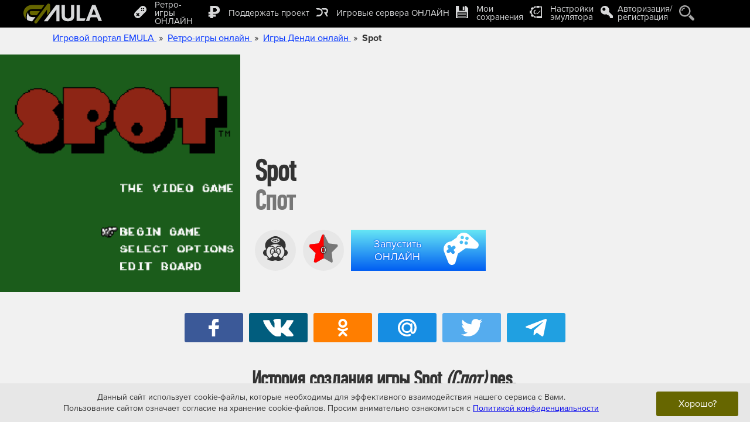

--- FILE ---
content_type: text/html;charset=UTF-8
request_url: https://emula.org/roms/nes/item10738.html
body_size: 38384
content:

<!DOCTYPE html><html> <head> <title>Spot nes</title> <meta http-equiv="Content-Type" content="text/html; charset=UTF-8"> <meta name="viewport" content="width=device-width, initial-scale=1.0, maximum-scale=1.0, user-scalable=no"> <link rel="canonical" href="https://emula.org/roms/nes/item10738.html"> <base target="_parent"> <link rel="icon" type="image/png" href="/favicon.png"> <meta name="description" content="Spot - это аркадная головоломка, выпущенная в 1990 году компанией Virgin Games для Nintendo Entertainment System (NES). Игра основана на талисмане 7 Up - красной точке по имени Spot, которая была частью рекламной кампании напитка в конце 1980-х - начале 1990-х годов. В игре игрок управляет красной точкой Spot, которая должна захватывать игровое поле, перемещаясь по клеткам и превращая их в свой цвет. Геймплей напоминает классическую настольную игру Reversi (Отелло), но с добавлением уникальных элементов и анимации в стиле рекламной кампании 7 Up. Игрок может соревноваться как против компьютера, так и против другого человека, а уровень сложности варьируется от простого до очень сложного. Игра отличается яркой графикой, запоминающимся саундтреком и предлагает как быстрые партии, так и более длительные стратегические сессии."> <meta name="keywords" content="spot, спот, играть в spot, играть в спот, игра в spot, игра в спот, играть в spot через онлайн эмулятор, играть в спот через онлайн эмулятор, играть в spot онлайн, играть в спот онлайн, spot nes, игра spot nes, игра в spot nes, играть в spot nes, спот nes, игра спот nes, игра в спот nes, играть в спот nes, spot денди, игра spot денди, игра в spot денди, играть в spot денди, спот денди, игра спот денди, игра в спот денди, играть в спот денди, spot dendy, игра spot dendy, игра в spot dendy, играть в spot dendy, спот dendy, игра спот dendy, игра в спот dendy, играть в спот dendy" /> <meta property="og:title" content="Spot nes"> <meta property="og:description" content="Spot - это аркадная головоломка, выпущенная в 1990 году компанией Virgin Games для Nintendo Entertainment System (NES). Игра основана на талисмане 7 Up - красной точке по имени Spot, которая была частью рекламной кампании напитка в конце 1980-х - начале 1990-х годов. В игре игрок управляет красной точкой Spot, которая должна захватывать игровое поле, перемещаясь по клеткам и превращая их в свой цвет. Геймплей напоминает классическую настольную игру Reversi (Отелло), но с добавлением уникальных элементов и анимации в стиле рекламной кампании 7 Up. Игрок может соревноваться как против компьютера, так и против другого человека, а уровень сложности варьируется от простого до очень сложного. Игра отличается яркой графикой, запоминающимся саундтреком и предлагает как быстрые партии, так и более длительные стратегические сессии."/> <meta property="og:type" content="website"> <meta property="og:url" content="https://emula.org/roms/nes/item10738.html"> <meta property="og:image" content="https://emula.org/images/romsgallery/10738_200.png"> <meta property="og:image:type" content="image/png"> <meta property="og:image:alt" content="Spot"> <meta property="og:image" content="/images/romsgallery/10738_500.png"> <meta property="og:image:type" content="image/png"> <meta property="og:image:alt" content="Spot"> <meta name="twitter:card" content="summary_large_image"> <meta name="twitter:title" content="Spot nes"> <meta name="twitter:description" content="Spot - это аркадная головоломка, выпущенная в 1990 году компанией Virgin Games для Nintendo Entertainment System (NES). Игра основана на талисмане 7 Up - красной точке по имени Spot, которая была частью рекламной кампании напитка в конце 1980-х - начале 1990-х годов. В игре игрок управляет красной точкой Spot, которая должна захватывать игровое поле, перемещаясь по клеткам и превращая их в свой цвет. Геймплей напоминает классическую настольную игру Reversi (Отелло), но с добавлением уникальных элементов и анимации в стиле рекламной кампании 7 Up. Игрок может соревноваться как против компьютера, так и против другого человека, а уровень сложности варьируется от простого до очень сложного. Игра отличается яркой графикой, запоминающимся саундтреком и предлагает как быстрые партии, так и более длительные стратегические сессии."> <meta name="twitter:image:src" content="https://emula.org/images/romsgallery/10738_200.png"> <meta name="twitter:url" content="https://emula.org/roms/nes/item10738.html"> <meta name="twitter:domain" content="emula.org"> <meta name="p:domain_verify" content="465fcacb968e02b17c370ef2e982c74c"/> <link rel="stylesheet" href="/css/fonts/7d6a1695529d354c210ac81c2de586670a1f00452acf2bb34f67d53c7373bf74.css"> <link rel="stylesheet" href="/css/1f9ebd6bf31a49434a1183e8376402faf77e6330e75839c434abead76aaa8c84.css"> <link rel="stylesheet" href="/css/d076b8382e596e94aaeab8efd7e87c023930acd7e1b49685b7148c8b565c258e.css"> <link rel="stylesheet" href="/css/9fd829e8cecb0004ce3ee957f1fa944faab99f35d33fe49e4b307507fa9ec0c5.css"> <link rel="stylesheet" href="/css/4a30f53e9492f550502e13998e71716dc217f5f489cc9dedc0457314e53bcfa5.css"> <link rel="stylesheet" href="/css/f525d20dc584772731e3497b9e9d1b15e423c110773c0b971be4ee8aa0cc984d.css"> <link rel="stylesheet" href="/css/4d5356b72e46ebb5c11798f650b0ebd673feb238ccc64f2a7d7dd126db85f83c.css"> <link rel="stylesheet" href="/css/f4cf14ff82cfccf4e2e4831eb34779a2c0c0a6b255be23b3bcf139d38f94c29a.css">  
        



<div><img crossorigin src="https://mc.yandex.ru/watch/93918500" style="position:absolute; left:-9999px;" alt=""></div> <div><img crossorigin src="https://top-fwz1.mail.ru/counter?id=3204173;js=na" style="position:absolute;left:-9999px;" alt="Top.Mail.Ru" /></div>
</head> <body> <script id="page_resize_script">
            (function(){var handler=function(){var html=document.querySelector("html"),body=document.querySelector("body");if(html!==null && body!==null){var width=html.clientWidth;if(width<=0){return;}else if(width<=1920){body.style.zoom=1;}else{body.style.zoom=width/1920;}}};document.addEventListener("DOMContentLoaded",handler,false);document.addEventListener("readystatechange",handler,false);window.addEventListener("resize",handler,false);handler();})();
            </script> <div id="main_submainbody" class="selectorable absolute_appender"> <div id="main_scroll_wrapper" class="absolute_appender"> <header id="upline"> <div class="ultramax_work_space upline_wrapper"> <table id="header_manage_layout" class="header_layout_table"> <tr> <td class="logo_wrapp_layout"> <a href="/"> <svg id="logotype" xmlns="http://www.w3.org/2000/svg" xml:space="preserve" version="1.1" style="shape-rendering:geometricPrecision; text-rendering:geometricPrecision; image-rendering:optimizeQuality; fill-rule:evenodd; clip-rule:evenodd" viewBox="0 0 708722 181058" xmlns:xlink="http://www.w3.org/1999/xlink"> <g> <path class="lime" d="M226498 0l0 0c7557,0 13740,6183 13740,13740l0 58913 -27480 36824 0 -54388 -89893 120461c-4520,6057 -13173,7314 -19229,2795l0 0c-6057,-4520 -7314,-13173 -2795,-19230l114364 -153253c286,-383 589,-747 906,-1091 2524,-2918 6250,-4771 10387,-4771zm-37207 13925l-27266 36611 -80294 0c-36773,190 -56157,25695 -60518,57438 -1372,9987 -1789,20377 -81,31220 -13067,-13290 -21132,-31515 -21132,-51626 0,-40672 32971,-73643 73643,-73643l115648 0zm-40286 54094l-82953 0c-6493,50 -10921,10254 -8993,19829 1990,9882 11539,19147 24399,19130l38533 0 29014 -38959z"/> <path class="bw" d="M33884 149333c11463,7393 25087,11694 39667,11694l5291 0 897 0 28907 -38816 -222 0c-60926,8162 -65244,-18410 -66336,-41566 -15333,24750 -13558,56192 -8204,68688zm260043 -135408l31050 0 0 147102 -27480 0 0 -105938 -79055 105938 -34056 0c340,-659 737,-1299 1194,-1912l108347 -145190zm50503 0l29259 0 0 78293c0,12443 370,20481 1076,24147 1244,5919 4170,10694 8811,14259 4675,3599 11031,5381 19103,5381 8172,0 14360,-1681 18530,-5078 4170,-3397 6659,-7533 7500,-12477 841,-4944 1278,-13116 1278,-24551l0 -79974 29259 0 0 75972c0,17354 -774,29629 -2354,36792 -1581,7164 -4473,13217 -8711,18161 -4204,4944 -9854,8845 -16916,11771 -7096,2926 -16311,4406 -27712,4406 -13755,0 -24180,-1581 -31277,-4776 -7096,-3195 -12712,-7332 -16849,-12444 -4136,-5111 -6827,-10425 -8138,-16041 -1917,-8274 -2859,-20515 -2859,-36692l0 -77149zm135500 144478l0 -143267 29259 0 0 118851 51445 0 -9480 24416 -71224 0zm228660 0l-31512 0 -12478 -32891 -57946 0 -12006 32891 -30940 0 56096 -144478 30907 0 57879 144478zm-53473 -57307l-20078 -53473 -19506 53473 39584 0z"/> </g> </svg> </a> </td> <td> <table id="header_menu_line_wrapp_layout" class="header_layout_table"> <tr> <td> <nav id="main_menu"> <div class="menu_moove_tab" id="main_menu_list_over_wrapp"> <a href="#" id="close_menu_link" rel="nofollow"> <svg xmlns="http://www.w3.org/2000/svg" xml:space="preserve" width="50" height="50" version="1.1" viewBox="0 0 73 73" xmlns:xlink="http://www.w3.org/1999/xlink"> <g> <path d="M37 0c20,0 36,16 36,37 0,20 -16,36 -36,36 -21,0 -37,-16 -37,-36 0,-21 16,-37 37,-37zm9 37l13 -14c2,-2 2,-5 0,-7l-2 -2c-2,-2 -5,-2 -7,0l-13 14 -14 -14c-2,-2 -5,-2 -7,0l-2 2c-2,2 -2,5 0,7l14 14 -14 13c-2,2 -2,5 0,7l2 2c2,2 5,2 7,0l14 -13 13 13c2,2 5,2 7,0l2 -2c2,-2 2,-5 0,-7l-13 -13z"/> </g> </svg> </a> <div m-action="main_menu_list_wrapper" id="main_menu_list_wrapp"> <ul id="main_menu_list"> <li class="emulator_select_punct"> <a href="/roms" id="all_roms"> <table> <tr> <td class="__ico"> <svg xmlns="http://www.w3.org/2000/svg" xml:space="preserve" version="1.1" viewBox="0 0 690000 690048" xmlns:xlink="http://www.w3.org/1999/xlink"> <g> <path d="M60516 628729c82689,82688 205579,80025 283195,2410l287380 -287380c77615,-77616 80278,-200507 -2410,-283195 -82688,-82688 -204057,-78503 -281673,-887l-287380 287379c-77615,77616 -81673,199112 888,281673zm444767 -500822c13570,-13569 35384,-13823 48700,-507 13316,13316 13062,35130 -507,48700 -13570,13570 -35384,13823 -48700,507 -13316,-13316 -13063,-35130 507,-48700zm-106531 1269c13697,-13697 35511,-13950 48827,-634 13316,13316 13063,35130 -634,48826 -13570,13570 -35384,13824 -48700,507 -13317,-13316 -13063,-35130 507,-48699zm105389 105389c13697,-13697 35384,-14078 48827,-634 13316,13316 12936,35002 -761,48700 -13570,13569 -35384,13823 -48573,633 -13316,-13569 -13062,-35129 507,-48699zm-106657 1142c13696,-13697 35510,-13951 48827,-635 13316,13316 13062,35130 -634,48828 -13571,13569 -35384,13823 -48700,507 -13317,-13317 -13063,-35131 507,-48700zm-278756 309193c-3424,-3425 -4439,-9005 -1268,-12175l1395 -1395 43880 -43881 -48446 -48446 -761 -761c-3551,-3551 -3931,-9258 -507,-12682l27774 -27774c3424,-3425 9892,-3805 13443,-254l634 633 48573 48574 47178 -47178 761 -761c3425,-3424 9765,-3423 13317,127l27519 27521c3679,3677 3171,9511 -253,12935l-634 634 -47431 47432 48953 48953 634 635c3551,3550 2791,9638 -634,13062l-27774 27774c-3297,3298 -8497,3678 -11794,381l-1395 -1395 -48700 -48701 -44134 44135 -635 634c-3424,3424 -8497,3171 -12174,-507l-27521 -27520z"/> </g> </svg> </td> <td class="__text">Ретро-игры ОНЛАЙН</td> </tr> </table> </a> <ul> <li> <a class="nav_roms_link nes active" href="/roms/nes"> <table> <tr> <td class="__ico"> <svg width="50" height="50" xmlns="http://www.w3.org/2000/svg" xml:space="preserve" version="1.1" viewBox="0 0 6743 6750" xmlns:xlink="http://www.w3.org/1999/xlink"> <g> <path d="M3115 15c-252,35 -460,109 -793,282 -271,140 -539,306 -762,474 -231,171 -556,488 -657,640 -269,406 -399,925 -343,1382 29,228 117,485 223,637l39 59 -30 77 -32 77 -89 23c-156,39 -276,110 -403,235 -125,124 -177,205 -231,363 -33,93 -37,126 -37,271 -1,137 4,182 29,264 116,372 445,632 824,650l89 4 85 124c115,168 272,345 409,462 62,54 114,102 114,107 0,33 -159,32 -221,-1 -59,-32 -86,-33 -136,-7 -49,25 -66,57 -66,119 0,38 9,58 43,90 258,242 925,425 1462,401 181,-9 303,-32 455,-89 69,-25 106,-29 271,-29 165,0 202,4 270,29 199,74 262,84 548,84 299,1 479,-23 746,-97 237,-67 498,-194 605,-295 40,-36 48,-53 48,-97 0,-111 -97,-163 -198,-111 -31,16 -78,28 -111,28 -103,0 -106,-9 -24,-78 174,-146 358,-350 487,-542l67 -100 93 -3c303,-11 595,-195 752,-478 74,-133 102,-251 102,-429 0,-138 -6,-173 -39,-276 -93,-286 -324,-509 -613,-592l-111 -32 -30 -76 -31 -76 40 -59c103,-149 190,-396 224,-636 23,-157 8,-514 -26,-677 -60,-275 -186,-565 -335,-768 -264,-358 -819,-775 -1447,-1089 -367,-185 -606,-251 -938,-259 -123,-4 -239,2 -322,14zm854 4018c-41,17 -76,75 -76,130 0,34 11,54 43,83 64,58 157,44 195,-29 58,-114 -45,-231 -162,-184zm-1310 4c-117,69 -66,247 72,247 42,0 107,-57 116,-102 8,-41 -16,-107 -48,-133 -30,-26 -104,-32 -140,-12zm1523 -1428c-228,45 -406,137 -572,294 -117,113 -239,297 -239,363 0,77 76,142 150,128 50,-9 78,-38 141,-143 99,-171 308,-322 514,-374 137,-34 344,-20 492,34 127,47 162,47 215,-6 38,-38 42,-118 8,-161 -26,-35 -137,-86 -248,-116 -94,-25 -370,-37 -461,-19zm-1075 -1230l0 156 60 9c80,11 308,11 399,0l69 -9 0 -156c0,-121 -4,-157 -17,-157 -11,0 -63,15 -115,33 -53,19 -112,33 -132,33 -20,0 -79,-14 -132,-33 -53,-18 -104,-33 -115,-33 -13,0 -17,36 -17,157zm92 -598c-18,3 -78,12 -132,20 -376,56 -661,257 -594,421 33,81 223,214 349,246l34 8 0 -245c0,-224 3,-245 26,-277 48,-60 97,-58 303,11l186 62 186 -62c206,-69 255,-72 302,-11 24,32 27,53 27,277l0 245 34 -8c70,-19 208,-95 270,-151 107,-95 115,-182 28,-278 -92,-102 -277,-188 -504,-233 -96,-19 -450,-37 -515,-25zm528 -236c375,61 680,238 773,447 53,117 51,239 -6,354 -190,387 -956,574 -1638,403 -438,-111 -699,-378 -647,-659 78,-410 787,-665 1518,-545zm33 1688c678,92 1307,450 1683,957 188,255 302,512 365,829 36,178 32,522 -6,699 -87,388 -268,725 -544,1004 -116,119 -318,291 -342,291 -46,0 -641,-560 -629,-593 18,-55 47,-171 54,-216 6,-44 16,-53 76,-83 112,-57 247,-205 318,-350 98,-198 119,-296 119,-553 1,-186 -2,-234 -29,-330 -137,-508 -540,-765 -921,-586 -52,24 -112,70 -178,136 -170,170 -269,413 -285,703l-8 143 -62 0 -62 0 -8 -143c-27,-459 -273,-818 -610,-886 -268,-56 -541,109 -693,415 -90,184 -112,295 -111,555 0,205 4,234 37,343 77,249 235,468 400,553 61,30 70,39 77,83 8,49 35,162 50,202 10,31 -597,594 -643,594 -6,0 -67,-45 -136,-102 -232,-187 -425,-426 -554,-682 -230,-457 -273,-910 -136,-1398 94,-333 302,-662 585,-926l121 -114 8 44c11,64 33,97 78,116 46,18 66,16 191,-35 86,-34 106,-37 277,-37 168,0 193,3 274,35 180,68 352,204 429,339 63,111 95,145 141,153 91,17 165,-61 147,-156 -13,-70 -129,-233 -241,-339 -148,-141 -286,-216 -494,-273 -124,-34 -409,-30 -533,7 -50,14 -93,25 -96,23 -3,-2 42,-33 99,-66 362,-217 792,-349 1244,-382 116,-8 391,5 548,26zm-1043 1304c188,86 324,368 324,668l0 128 -91 35c-190,76 -387,251 -467,420 -24,49 -49,88 -59,88 -29,3 -131,-116 -180,-208 -140,-267 -140,-634 0,-900 54,-103 173,-223 244,-246 76,-23 158,-19 229,15zm1529 -16c78,24 194,137 252,247 138,264 138,635 1,897 -46,87 -156,214 -183,211 -8,0 -33,-39 -57,-88 -81,-169 -277,-344 -467,-420l-91 -35 0 -124c0,-442 261,-772 545,-688zm-651 1055c131,35 213,81 313,175 57,52 96,104 125,164 40,80 44,99 44,214 0,109 -5,135 -36,201 -50,107 -187,242 -306,299 -376,181 -864,45 -1027,-287 -39,-80 -43,-97 -43,-213 0,-115 4,-134 42,-213 47,-96 156,-208 260,-269 166,-98 429,-127 628,-71z"/> </g> </svg> </td> <td class="__text"> ДЕНДИ онлайн </td> </tr> </table> </a> </li> <li> <a class="nav_roms_link sms" href="/roms/sms"> <table> <tr> <td class="__ico"> <svg width="50" height="50" xmlns="http://www.w3.org/2000/svg" xml:space="preserve" version="1.1" viewBox="0 0 1235 1239" xmlns:xlink="http://www.w3.org/1999/xlink"> <g> <path d="M633 810c11,-26 1,-49 1,-49 -7,-14 -22,-16 -36,-16 -18,0 -35,5 -50,15 -14,10 -31,16 -47,21 -21,7 -43,10 -65,10 -3,0 -7,-1 -11,-1 -2,0 -51,-3 -82,-14 -14,-5 -40,-8 -65,-8 1,2 2,4 3,6 1,7 2,20 -66,42 21,21 77,66 195,69 1,0 76,5 155,-19 36,-14 59,-33 68,-56zm194 -526c4,1 55,8 121,36l21 10c61,-57 221,-105 263,-116 1,-1 2,-1 3,-1 -9,-10 -18,-18 -18,-18 -167,-137 -403,-143 -452,-142l-17 281c0,5 -5,10 -11,10 -6,-1 -11,-6 -10,-12 0,-1 0,-3 0,-5 0,-5 1,-10 1,-15 0,-8 1,-15 1,-23 1,-9 1,-19 2,-28 1,-11 1,-22 2,-33 1,-12 1,-23 2,-35 1,-11 1,-23 2,-35 1,-11 1,-22 2,-33 1,-10 1,-21 2,-31 1,-11 1,-21 2,-32 1,-11 2,-22 1,-32 0,-3 0,-6 0,-9 -1,-3 -1,-6 -2,-9 -1,-2 -3,-6 -5,-8 -2,-2 -5,-3 -8,-4 -3,0 -7,0 -10,1 -8,3 -16,8 -23,13 -1,1 -2,1 -3,2 -15,10 -29,21 -42,33 -12,10 -24,21 -36,32 -8,9 -17,17 -25,26 -9,8 -17,17 -25,25 -8,8 -16,17 -24,25 -7,8 -15,15 -22,23 -6,7 -12,13 -18,20 -5,5 -9,10 -14,15 -3,4 -6,7 -9,10 0,1 -1,2 -2,3 -4,4 -11,5 -15,1 -5,-4 -5,-11 -1,-16 4,-4 67,-76 129,-137 -76,14 -337,78 -455,301 7,4 13,9 18,14 19,-29 71,-104 116,-136 5,-4 12,-2 15,3 4,4 2,11 -2,15 -44,31 -99,111 -114,134 1,1 1,2 2,3 3,4 2,11 -3,15 -4,3 -11,2 -15,-2 -8,-12 -31,-35 -45,-32 -10,1 -16,16 -20,28 0,0 -14,61 16,108 2,-13 4,-28 13,-39 3,-4 7,-8 12,-10 11,-3 19,6 23,15 2,5 3,10 4,14 0,0 2,11 2,11 2,6 4,13 5,19 2,8 4,17 7,25 2,9 5,18 8,28 3,9 6,19 10,29 3,9 7,19 11,28 4,9 8,17 13,25 4,8 9,15 15,21 4,5 9,10 15,13 6,4 13,5 21,6 7,1 15,1 22,-1 3,-1 6,-2 9,-3 9,-3 16,-9 22,-16 8,-8 13,-18 17,-28 0,0 33,-85 33,-85 1,-4 37,-106 116,-140 37,-16 77,-14 119,6 0,0 90,38 51,170 -13,45 -34,82 -59,110 10,-1 21,-1 30,2 16,4 27,12 32,25 1,2 14,31 0,66 -1,4 -4,7 -6,11 18,-12 35,-25 49,-42 4,-5 11,-5 16,-1 4,4 5,11 1,15 -38,43 -87,69 -136,85l-43 11c1,1 5,1 6,1 244,48 300,338 300,341 6,-12 15,-29 15,-29 171,-334 -28,-546 -30,-548 -4,-5 -4,-12 0,-16 5,-4 12,-4 16,1 1,0 22,23 46,66 0,0 10,19 12,24 223,45 307,224 308,226l-2 -47c-6,-91 -37,-308 -206,-416 -5,-3 -6,-10 -3,-15 3,-5 10,-6 15,-3 148,95 195,269 210,378 14,-146 -12,-267 -80,-362 -116,-164 -315,-192 -317,-192 -6,-1 -10,-6 -9,-12 0,-6 6,-10 12,-10zm-473 -64l-36 25 0 0 36 -25 0 0zm-42 27l0 0 0 0zm-11 -8c0,-1 0,-1 0,-1 0,0 0,0 0,1zm57 -26c0,0 0,0 0,0 0,0 0,0 0,0zm0 0c0,1 0,1 0,1 0,0 0,0 0,-1zm0 1c0,1 0,1 0,1 0,0 0,0 0,-1zm-1 2c0,0 0,0 0,0 0,0 0,0 0,0zm0 1c0,0 0,0 -1,0 1,0 1,0 1,0zm-1 0c0,0 0,0 0,0 0,0 0,0 0,0zm-1 1c0,0 0,1 0,1 0,0 0,-1 0,-1zm0 1c-1,0 -1,0 -1,1 0,-1 0,-1 1,-1zm329 99c0,4 -3,8 -7,10 -1,0 -2,1 -4,1 -2,0 -5,-1 -7,-3 -37,-32 -149,-54 -150,-54 -5,-1 -10,-5 -11,-10 -1,-6 2,-13 6,-17l140 -127c7,-6 17,-7 25,-3 9,4 14,12 14,21l-6 182zm-641 -240c-9,-6 -20,-6 -29,-1 -9,5 -14,15 -14,25 1,64 13,186 76,288 5,-10 15,-17 15,-17 3,-2 7,-3 11,-4 4,0 8,0 11,0 31,-59 72,-107 116,-147l17 -15 -203 -129zm57 696c-2,1 -5,3 -4,9 0,5 15,28 65,26 50,-5 73,-22 90,-30 -8,-2 -134,-13 -151,-5zm99 -20c8,0 16,0 23,0 37,-13 100,-8 128,2 28,10 76,13 76,13 101,4 171,-51 203,-160 33,-113 -36,-143 -39,-144 -37,-17 -71,-19 -101,-6 -71,30 -105,127 -105,128 0,0 -33,84 -33,84 -4,12 -10,23 -18,33 -6,8 -14,14 -22,19 -7,4 -14,7 -22,9 -15,4 -32,3 -47,-1 -3,-1 -5,-1 -7,-3 -7,-3 -14,-7 -19,-12 -7,-6 -12,-13 -17,-20 -6,-8 -11,-17 -15,-25 -5,-9 -9,-19 -13,-29 -4,-9 -8,-19 -11,-30 -3,-9 -6,-19 -9,-29 -3,-10 -5,-19 -8,-29 -2,-8 -4,-16 -6,-24 0,-2 -1,-5 -2,-7 0,0 -2,-11 -2,-11 -1,-3 -2,-6 -3,-8 -4,7 -9,43 -10,63 0,0 0,1 0,1 0,7 0,13 0,20 0,14 2,29 4,43 2,15 6,31 11,46 6,15 13,30 22,44 4,6 8,12 12,17 2,3 5,5 7,8 1,1 2,3 4,4 0,1 3,4 3,4 8,0 14,0 16,0zm311 -269c2,-1 49,-9 79,16 16,13 24,32 24,57 0,6 -5,11 -11,11 -6,0 -11,-5 -11,-11 0,-18 -5,-31 -16,-40 -22,-19 -61,-12 -61,-12 -6,1 -12,-3 -13,-9 -1,-6 3,-11 9,-12zm153 -187l5 -162 -134 118c27,6 90,21 129,44zm-247 545c0,0 150,-27 153,-56 0,0 86,71 -153,56z"/> </g> </svg> </td> <td class="__text"> СЕГА онлайн </td> </tr> </table> </a> </li> <li> <a class="nav_roms_link sms" href="/roms/snes"> <table> <tr> <td class="__ico"> <svg xmlns="http://www.w3.org/2000/svg" xml:space="preserve" width="50" height="46" version="1.1" viewBox="0 0 470 436" xmlns:xlink="http://www.w3.org/1999/xlink"> <g> <path d="M368 10c0,-4 -3,-8 -8,-8 -36,-6 -74,4 -102,28l-45 37c-3,3 -4,7 -2,11l-48 40 -19 -23 -13 11 19 23 -47 39c-3,-3 -8,-3 -11,-1l-45 38c-29,23 -46,58 -47,95 0,5 3,8 7,9 1,29 11,57 30,80 22,27 53,43 87,46 34,3 67,-7 94,-29 21,-17 36,-41 42,-68 1,-1 2,-2 3,-3l83 -69c1,-1 2,-1 3,-1 28,-2 54,-12 75,-30 26,-22 43,-53 46,-87 3,-34 -7,-67 -29,-94 -19,-23 -45,-38 -73,-44zm20 90c-6,-6 -15,-7 -22,-2 -7,6 -8,15 -2,22 5,7 15,8 22,2 6,-5 7,-15 2,-22zm-6 61c-5,-7 -15,-8 -22,-2 -6,5 -7,15 -2,22 6,6 16,7 22,2 7,-6 8,-16 2,-22zm-57 -67c-6,-6 -15,-7 -22,-2 -7,6 -8,16 -2,22 5,7 15,8 22,2 6,-5 7,-15 2,-22zm-6 61c-5,-7 -15,-8 -22,-2 -6,5 -7,15 -2,22 6,6 16,7 22,2 7,-6 8,-16 2,-22zm-36 -90c-39,33 -45,91 -12,130 32,39 90,45 130,12 39,-32 44,-90 12,-130 -33,-39 -91,-44 -130,-12zm22 121l0 0c-11,-1 -20,-11 -19,-23l6 -62c1,-12 11,-21 23,-20l0 0c12,1 21,12 20,24l-6 62c-1,12 -12,21 -24,19zm93 -75l-6 62c-1,12 -12,20 -24,19l0 0c-11,-1 -20,-11 -19,-23l6 -62c1,-12 11,-21 23,-20 12,1 21,12 20,24zm-243 166l-17 15 -14 -18c-2,-2 -5,-2 -7,0l-10 9c-2,1 -3,4 -1,6l14 17 -17 15c-2,1 -2,4 -1,6l9 10c2,2 5,3 7,1l17 -14 14 17c2,2 5,2 7,1l10 -9c2,-2 2,-5 1,-7l-14 -17 17 -14c2,-2 2,-5 0,-7l-8 -10c-2,-2 -5,-2 -7,-1zm108 -61c-3,0 -5,2 -5,5l-3 24c0,3 2,6 5,6l1 0c3,0 6,-2 6,-5l2 -24c1,-3 -2,-5 -4,-5l-2 -1zm-28 20c-3,-1 -5,1 -5,4l-3 25c0,2 2,5 5,5l1 0c3,1 6,-1 6,-4l2 -25c0,-2 -2,-5 -4,-5l-2 0zm-148 13c-32,26 -37,74 -10,107 27,32 75,36 107,10 33,-27 37,-75 10,-107 -26,-33 -75,-37 -107,-10zm90 108c-27,23 -68,19 -91,-8 -23,-28 -19,-69 8,-92 28,-23 69,-19 92,9 23,27 19,68 -9,91zm236 -134c-18,15 -41,24 -65,25 -4,0 -9,2 -13,5l-83 69c-4,3 -6,8 -8,12 -5,24 -18,44 -37,59 -47,40 -118,33 -157,-14 -40,-48 -33,-119 14,-158l206 -171c48,-39 119,-33 158,15 39,47 33,118 -15,158z"/> </g> </svg> </td> <td class="__text"> Супер Нинтендо онлайн </td> </tr> </table> </a> </li> <li> <a class="nav_roms_link gba" href="/roms/gba"> <table> <tr> <td class="__ico"> <svg width="50" height="50" xmlns="http://www.w3.org/2000/svg" xml:space="preserve" width="62" height="40" version="1.1" viewBox="0 0 2877 1865" xmlns:xlink="http://www.w3.org/1999/xlink"> <g> <path d="M1037 2c-114,1 -217,-7 -319,3 -135,13 -178,98 -287,126 -294,74 -356,94 -369,181 -43,276 -53,533 -60,683 -16,390 55,576 99,595 136,63 218,67 341,114 273,104 632,161 993,161 362,0 725,-56 1000,-161 123,-47 205,-51 341,-114 44,-19 115,-205 98,-595 -6,-150 -16,-407 -59,-683 -13,-87 -72,-110 -369,-181 -109,-26 -152,-113 -287,-126 -102,-10 -205,-2 -319,-3 -267,-1 -536,-1 -803,0zm-478 1424c37,0 68,31 68,69 0,37 -31,68 -68,68 -38,0 -69,-31 -69,-68 0,-38 31,-69 69,-69zm-4 -180c37,0 68,31 68,68 0,38 -31,68 -68,68 -38,0 -69,-30 -69,-68 0,-37 31,-68 69,-68zm-443 -141l0 -137c0,-23 18,-42 41,-42l89 0 0 -89c0,-23 19,-41 42,-41l137 0c23,0 41,19 41,41l0 89 89 0c23,0 42,19 42,42l0 137c0,23 -19,41 -42,41l-89 0 0 89c0,23 -18,42 -41,42l-137 0c-23,0 -42,-19 -42,-42l0 -89 -89 0c-22,0 -41,-18 -41,-41zm2295 -199c71,0 128,57 128,128 0,71 -57,128 -128,128 -70,0 -128,-57 -128,-128 0,-71 58,-128 128,-128zm284 -99c71,0 128,57 128,128 0,71 -57,128 -128,128 -71,0 -128,-57 -128,-128 0,-71 57,-128 128,-128zm-1916 -387l1327 0c56,0 102,46 102,102l0 925c0,57 -46,103 -102,103l-1327 0c-56,0 -102,-46 -102,-103l0 -925c0,-56 46,-102 102,-102z"/> </g> </svg> </td> <td class="__text"> GAME BOY ADVANCE онлайн </td> </tr> </table> </a> </li> <li> <a class="nav_roms_link gbc" href="/roms/gbc"> <table> <tr> <td class="__ico"> <svg xmlns="http://www.w3.org/2000/svg" xml:space="preserve" width="50" height="51" version="1.1" viewBox="0 0 1000 1021" xmlns:xlink="http://www.w3.org/1999/xlink"> <g> <path style="fill:#666600" d="M239 927c-143,-88 -239,-246 -239,-427 0,-38 4,-76 12,-111l227 538zm261 -927c14,0 28,1 42,2l-428 181c91,-112 230,-183 386,-183zm249 67c150,86 251,248 251,433 0,45 -6,90 -18,131 -3,-15 -8,-30 -14,-45l-219 -519z"/> <path d="M599 21l-502 211c-47,21 -68,72 -48,120l259 613c20,48 71,69 119,49l390 -165c109,-46 159,-169 113,-278l-211 -502c-21,-47 -72,-68 -120,-48l0 0zm-75 755l-28 12 11 27c7,17 1,33 -16,40 -16,7 -32,1 -40,-16l-11 -28 -28 12c-17,7 -33,1 -40,-16 -7,-17 0,-33 16,-40l28 -12 -12 -28c-7,-16 0,-32 17,-39 16,-7 32,-1 39,16l12 28 28 -12c17,-7 32,-1 40,16 7,17 0,33 -16,40zm204 -21c-22,10 -50,-2 -59,-24 -9,-22 2,-50 24,-60 23,-9 50,2 60,25 9,22 -2,50 -25,59zm49 -119c-22,9 -50,-2 -60,-24 -9,-22 2,-50 25,-59 22,-10 50,1 59,24 10,22 -2,50 -24,59zm-29 -185c7,17 1,33 -16,40l-391 165c-16,7 -32,0 -39,-17l-118 -279c-7,-16 -1,-32 16,-39l391 -165c16,-7 32,-1 40,16l117 279z"/> </g> </svg> </td> <td class="__text"> GAME BOY COLOR онлайн </td> </tr> </table> </a> </li> <li> <a class="nav_roms_link gb" href="/roms/gb"> <table> <tr> <td class="__ico"> <svg xmlns="http://www.w3.org/2000/svg" xml:space="preserve" width="50" height="56" version="1.1" viewBox="0 0 173 193" xmlns:xlink="http://www.w3.org/1999/xlink"> <g> <path d="M107 1l-96 41c-9,4 -13,14 -10,23l50 117c4,9 14,13 23,9l74 -31c21,-9 31,-33 22,-53l-41 -96c-4,-9 -13,-13 -22,-10l0 0zm-15 145l-5 2 2 5c1,3 0,6 -3,8 -3,1 -6,0 -8,-3l-2 -6 -5 3c-3,1 -6,0 -8,-3 -1,-4 0,-7 3,-8l6 -2 -3 -6c-1,-3 0,-6 3,-7 4,-2 7,0 8,3l2 5 6 -2c3,-1 6,0 7,3 1,3 0,6 -3,8zm39 -4c-4,1 -9,-1 -11,-5 -2,-4 0,-10 4,-11 5,-2 10,0 12,4 2,5 0,10 -5,12zm9 -23c-4,2 -9,0 -11,-5 -2,-4 0,-9 5,-11 4,-2 9,0 11,5 2,4 0,9 -5,11zm-5 -35c1,3 0,6 -3,7l-75 32c-3,1 -6,0 -7,-3l-23 -54c-1,-3 0,-6 3,-7l75 -32c3,-1 6,0 8,3l22 54z"/> </g> </svg> </td> <td class="__text"> GAME BOY онлайн </td> </tr> </table> </a> </li> </ul> </li> <li> <a href="#" target="__blank" id="help_to_current_project" rel="nofollow"> <table> <tr> <td class="__ico"> <svg xmlns="http://www.w3.org/2000/svg" xml:space="preserve" width="50" height="54" version="1.1" viewBox="0 0 33.88 36.68" xmlns:xlink="http://www.w3.org/1999/xlink" xmlns:xodm="http://www.corel.com/coreldraw/odm/2003"> <g> <path d="M21.74 32.42l-7.89 0 0 4.26 -8.84 0 0 -4.26 -5.01 0 0 -6.8 5.01 0 0 -1.39 -5.01 0 0 -6.82 5.01 0 0 -17.41 14.56 0c2.81,0 5.3,0.51 7.47,1.54 2.17,1.02 3.86,2.48 5.05,4.37 1.19,1.89 1.79,4.02 1.79,6.41 0,3.68 -1.31,6.58 -3.92,8.72 -2.61,2.13 -6.13,3.19 -10.56,3.19l-5.55 0 0 1.39 7.89 0 0 6.8 0 0zm-7.89 -15.01l5.42 0c3.76,0 5.64,-1.68 5.64,-5.04 0,-1.65 -0.47,-2.97 -1.41,-3.98 -0.94,-1.01 -2.22,-1.52 -3.85,-1.54l-5.8 0 0 10.56 0 0z"/> </g> </svg> </td> <td class="__text">Поддержать проект</td> </tr> </table> </a> </li> <li> <a href="https://drova.io" target="__blank" id="play-servers-online" rel="nofollow"> <table> <tr> <td class="__ico"> <svg xmlns="http://www.w3.org/2000/svg" xml:space="preserve" width="50" height="34" version="1.1" viewBox="0 0 89 61" xmlns:xlink="http://www.w3.org/1999/xlink"> <g> <path d="M0 0l19 0c0,0 31,0 31,30 0,31 -31,31 -31,31l-19 0 10 -12 9 0c0,0 22,1 22,-19 0,-20 -22,-19 -22,-19l-9 0 -10 -11zm41 0l29 0c0,0 19,0 19,20 0,14 -11,21 -11,21l11 20 -11 0 -19 -31 11 0c0,0 9,-1 9,-10 -1,-9 -9,-9 -9,-9l-20 0 -9 -11z"/> </g> </svg> </td> <td class="__text">Игровые сервера ОНЛАЙН</td> </tr> </table> </a> </li> <li> <a href="#" id="my_saves" rel="nofollow"> <table> <tr> <td class="__ico"> <svg xmlns="http://www.w3.org/2000/svg" xml:space="preserve" version="1.1" viewBox="0 0 2318 2319" xmlns:xlink="http://www.w3.org/1999/xlink"> <g> <path class="fil0" d="M1884 1304l-1449 0 0 145 1449 0 0 -145zm0 290l-1449 0 0 145 1449 0 0 -145zm0 290l-1449 0 0 145 1449 0 0 -145zm0 -1884l-145 0 0 942 -1159 0 0 -942 -580 0 0 2319 2318 -1 0 -1883 -434 -435zm145 2174l-1739 0 0 -1015 1739 0 0 1015zm-435 -2029l-290 0 0 652 290 0 0 -652z"/> </g> </svg> </td> <td class="__text">Мои сохранения</td> </tr> </table> </a> </li> <li> <a href="#" id="my_emula_configs" rel="nofollow"> <table> <tr> <td class="__ico"> <svg xmlns="http://www.w3.org/2000/svg" xml:space="preserve" version="1.1" style="shape-rendering:geometricPrecision; text-rendering:geometricPrecision; image-rendering:optimizeQuality; fill-rule:evenodd; clip-rule:evenodd" viewBox="0 0 7313 7323" xmlns:xlink="http://www.w3.org/1999/xlink"> <g> <path class="fil0" d="M2895 711c-337,87 -653,228 -935,417l-456 -456 -863 863 464 464c-177,272 -311,574 -394,897l-711 0 0 1530 711 0c85,331 222,640 406,917l-476 476 863 863 476 -476c277,184 588,321 919,406l0 711 619 0 0 -1228c-1281,-74 -2298,-1134 -2298,-2434 0,-1300 1017,-2359 2298,-2433l0 -1228 -623 0 0 711zm3272 2133l-699 699 2 1 -953 953 -551 -551 0 532 405 404 -1 1 144 144 1 -1 1 1 64 -64 1 0 1154 -1153 699 -699 -267 -267zm-529 -2535l0 -309 -1672 0 0 1220 1672 0 0 -305 1065 0 0 5187 -2737 0 0 305 0 204 0 712 3347 0 0 -7014 -1675 0zm-3350 3352c0,710 539,1294 1230,1366l0 -617c-352,-67 -619,-376 -619,-749 0,-372 267,-681 619,-748l0 -617c-691,71 -1230,655 -1230,1365z"/> </g> </svg> </td> <td class="__text">Настройки эмулятора</td> </tr> </table> </a> </li> <li> <a href="#" id="registration_autorization_menu_punkt" rel="nofollow"> <table> <tr> <td class="__ico"> <svg xmlns="http://www.w3.org/2000/svg" xml:space="preserve" version="1.1" viewBox="0 0 8500 8500" xmlns:xlink="http://www.w3.org/1999/xlink"> <g> <path d="M2975 0c-1657,0 -2975,1318 -2975,2975 0,1658 1318,2975 2975,2975 381,0 744,-70 1078,-197l622 622 0 0 850 0 0 850 0 0 850 0 0 850 298 298c85,85 170,127 297,127l1105 0c255,0 425,-170 425,-425l0 -1105c0,-127 -42,-212 -127,-297l-2620 -2620c127,-334 197,-697 197,-1078 0,-1657 -1317,-2975 -2975,-2975zm-637 3400c-595,0 -1063,-467 -1063,-1062 0,-595 468,-1063 1063,-1063 595,0 1062,468 1062,1063 0,595 -467,1062 -1062,1062z"/> </g> </svg> </td> <td class="__text">Авторизация/<br>регистрация</td> </tr> </table> </a> </li> </ul> </div> </div> </nav> </td> <td class="site_search_wrapp_layout"> <a rel="nofollow" href="#" id="call_search_system" onclick="return false;"> <table class="absolute_appender centerize_tab"> <tr> <td> <svg xmlns="http://www.w3.org/2000/svg" xml:space="preserve" width="40" height="40" version="1.1" viewBox="0 0 2219 2219" xmlns:xlink="http://www.w3.org/1999/xlink"> <g> <path d="M2158 1864l-509 -509c-76,118 -176,218 -294,294l509 509c81,82 213,82 294,0 82,-81 82,-212 0,-294zm-1811 -1032l138 0c0,-191 156,-347 347,-347l0 -138c-267,0 -485,218 -485,485zm1317 0c0,-459 -372,-832 -832,-832 -459,0 -832,373 -832,832 0,460 373,832 832,832 460,0 832,-372 832,-832zm-832 624c-344,0 -624,-280 -624,-624 0,-344 280,-624 624,-624 344,0 624,280 624,624 0,344 -280,624 -624,624z"/> </g> </svg> </td> </tr> </table> </a> </td> </tr> </table> </td> <td class="on_sandwich_menu_layout_td"> <div id="on_sandwich_menu"> <div></div> <div></div> <div></div> </div> </td> </tr> </table> </div> </header> <div id="main_static_wrapper" class="absolute_appender"> <div class="header_line_plug" style="background-color: #000;"></div> <main id="main_content_wrapper"> <div class="header_marketing_section_wrapper"> <div class="middle_work_space"> <div id="breadcrumblist"> <div class="breadcrumblist_subwrapper"> <nav itemscope itemtype="https://schema.org/BreadcrumbList"> <span itemprop="itemListElement" itemscope itemtype="https://schema.org/ListItem"> <a itemprop="item" class="breadcrumb" href="/"> <span itemprop="name">Игровой портал EMULA</span> <meta itemprop="position" content="0"> </a> </span> &#160;&#187;&#160; <span itemprop="itemListElement" itemscope itemtype="https://schema.org/ListItem"> <a itemprop="item" class="breadcrumb" href="/roms"> <span itemprop="name">Ретро-игры онлайн</span> <meta itemprop="position" content="1"> </a> </span> &#160;&#187;&#160; <span itemprop="itemListElement" itemscope itemtype="https://schema.org/ListItem"> <a itemprop="item" class="breadcrumb" href="/roms/nes"> <span itemprop="name">Игры Денди онлайн</span> <meta itemprop="position" content="2"> </a> </span> &#160;&#187;&#160; <span itemprop="itemListElement" itemscope itemtype="https://schema.org/ListItem"> <a itemprop="item" class="breadcrumb current" href="/roms/nes/item10738.html"> <span itemprop="name">Spot</span> <meta itemprop="position" content="3"> </a> </span> </nav> </div> </div> </div> <div class="max_work_space"> <div class="header_marketing_section_sub_wrapper"> <div class="titul_pic_wrapper"> <svg xmlns="http://www.w3.org/2000/svg" xml:space="preserve" width="256" height="240" version="1.1" viewBox="0 0 256 240" xmlns:xlink="http://www.w3.org/1999/xlink" class="strut"><g><rect width="256" height="240"/></g></svg> <figure draggable="false" itemscope itemtype="http://schema.org/ImageObject"> <meta itemprop="name" content="Spot"> <img draggable="false" itemprop="contentUrl" class="content_pic absolute_appender" src="/images/romsgallery/10738_400.png" width="256" height="240" alt="Spot" title="Spot"> <meta itemprop="description" content="Спот"> </figure> <div class="image_gradient_plug absolute_appender"></div> </div> <div class="marketing_page_section"> <h1 class="item_page_main_h"> Spot <div class="h1_adaptive_title_wr">Спот</div> </h1> <div class="rom_manager_round_wrappers"> <div class="rom_manage_p rom_type"> <table class="centerize_tab absolute_appender"> <tr> <td> <svg width="50" height="50" xmlns="http://www.w3.org/2000/svg" xml:space="preserve" version="1.1" viewBox="0 0 6743 6750" xmlns:xlink="http://www.w3.org/1999/xlink"> <g> <path d="M3115 15c-252,35 -460,109 -793,282 -271,140 -539,306 -762,474 -231,171 -556,488 -657,640 -269,406 -399,925 -343,1382 29,228 117,485 223,637l39 59 -30 77 -32 77 -89 23c-156,39 -276,110 -403,235 -125,124 -177,205 -231,363 -33,93 -37,126 -37,271 -1,137 4,182 29,264 116,372 445,632 824,650l89 4 85 124c115,168 272,345 409,462 62,54 114,102 114,107 0,33 -159,32 -221,-1 -59,-32 -86,-33 -136,-7 -49,25 -66,57 -66,119 0,38 9,58 43,90 258,242 925,425 1462,401 181,-9 303,-32 455,-89 69,-25 106,-29 271,-29 165,0 202,4 270,29 199,74 262,84 548,84 299,1 479,-23 746,-97 237,-67 498,-194 605,-295 40,-36 48,-53 48,-97 0,-111 -97,-163 -198,-111 -31,16 -78,28 -111,28 -103,0 -106,-9 -24,-78 174,-146 358,-350 487,-542l67 -100 93 -3c303,-11 595,-195 752,-478 74,-133 102,-251 102,-429 0,-138 -6,-173 -39,-276 -93,-286 -324,-509 -613,-592l-111 -32 -30 -76 -31 -76 40 -59c103,-149 190,-396 224,-636 23,-157 8,-514 -26,-677 -60,-275 -186,-565 -335,-768 -264,-358 -819,-775 -1447,-1089 -367,-185 -606,-251 -938,-259 -123,-4 -239,2 -322,14zm854 4018c-41,17 -76,75 -76,130 0,34 11,54 43,83 64,58 157,44 195,-29 58,-114 -45,-231 -162,-184zm-1310 4c-117,69 -66,247 72,247 42,0 107,-57 116,-102 8,-41 -16,-107 -48,-133 -30,-26 -104,-32 -140,-12zm1523 -1428c-228,45 -406,137 -572,294 -117,113 -239,297 -239,363 0,77 76,142 150,128 50,-9 78,-38 141,-143 99,-171 308,-322 514,-374 137,-34 344,-20 492,34 127,47 162,47 215,-6 38,-38 42,-118 8,-161 -26,-35 -137,-86 -248,-116 -94,-25 -370,-37 -461,-19zm-1075 -1230l0 156 60 9c80,11 308,11 399,0l69 -9 0 -156c0,-121 -4,-157 -17,-157 -11,0 -63,15 -115,33 -53,19 -112,33 -132,33 -20,0 -79,-14 -132,-33 -53,-18 -104,-33 -115,-33 -13,0 -17,36 -17,157zm92 -598c-18,3 -78,12 -132,20 -376,56 -661,257 -594,421 33,81 223,214 349,246l34 8 0 -245c0,-224 3,-245 26,-277 48,-60 97,-58 303,11l186 62 186 -62c206,-69 255,-72 302,-11 24,32 27,53 27,277l0 245 34 -8c70,-19 208,-95 270,-151 107,-95 115,-182 28,-278 -92,-102 -277,-188 -504,-233 -96,-19 -450,-37 -515,-25zm528 -236c375,61 680,238 773,447 53,117 51,239 -6,354 -190,387 -956,574 -1638,403 -438,-111 -699,-378 -647,-659 78,-410 787,-665 1518,-545zm33 1688c678,92 1307,450 1683,957 188,255 302,512 365,829 36,178 32,522 -6,699 -87,388 -268,725 -544,1004 -116,119 -318,291 -342,291 -46,0 -641,-560 -629,-593 18,-55 47,-171 54,-216 6,-44 16,-53 76,-83 112,-57 247,-205 318,-350 98,-198 119,-296 119,-553 1,-186 -2,-234 -29,-330 -137,-508 -540,-765 -921,-586 -52,24 -112,70 -178,136 -170,170 -269,413 -285,703l-8 143 -62 0 -62 0 -8 -143c-27,-459 -273,-818 -610,-886 -268,-56 -541,109 -693,415 -90,184 -112,295 -111,555 0,205 4,234 37,343 77,249 235,468 400,553 61,30 70,39 77,83 8,49 35,162 50,202 10,31 -597,594 -643,594 -6,0 -67,-45 -136,-102 -232,-187 -425,-426 -554,-682 -230,-457 -273,-910 -136,-1398 94,-333 302,-662 585,-926l121 -114 8 44c11,64 33,97 78,116 46,18 66,16 191,-35 86,-34 106,-37 277,-37 168,0 193,3 274,35 180,68 352,204 429,339 63,111 95,145 141,153 91,17 165,-61 147,-156 -13,-70 -129,-233 -241,-339 -148,-141 -286,-216 -494,-273 -124,-34 -409,-30 -533,7 -50,14 -93,25 -96,23 -3,-2 42,-33 99,-66 362,-217 792,-349 1244,-382 116,-8 391,5 548,26zm-1043 1304c188,86 324,368 324,668l0 128 -91 35c-190,76 -387,251 -467,420 -24,49 -49,88 -59,88 -29,3 -131,-116 -180,-208 -140,-267 -140,-634 0,-900 54,-103 173,-223 244,-246 76,-23 158,-19 229,15zm1529 -16c78,24 194,137 252,247 138,264 138,635 1,897 -46,87 -156,214 -183,211 -8,0 -33,-39 -57,-88 -81,-169 -277,-344 -467,-420l-91 -35 0 -124c0,-442 261,-772 545,-688zm-651 1055c131,35 213,81 313,175 57,52 96,104 125,164 40,80 44,99 44,214 0,109 -5,135 -36,201 -50,107 -187,242 -306,299 -376,181 -864,45 -1027,-287 -39,-80 -43,-97 -43,-213 0,-115 4,-134 42,-213 47,-96 156,-208 260,-269 166,-98 429,-127 628,-71z"/> </g> </svg> </td> </tr> </table> </div> <div class="rom_manage_p rating"> <table class="centerize_tab absolute_appender"> <tr> <td class="__ico"> <svg xmlns="http://www.w3.org/2000/svg" xml:space="preserve" width="40px" height="40px" version="1.1" style="shape-rendering:geometricPrecision; text-rendering:geometricPrecision; image-rendering:optimizeQuality; fill-rule:evenodd; clip-rule:evenodd" viewBox="0 0 32 32" xmlns:xlink="http://www.w3.org/1999/xlink"> <g> <path class="staticcolorlayout" d="M17 1l4 8c0,0 1,1 1,1l8 1c2,0 2,2 1,3l-6 6c0,0 0,1 0,1l1 9c0,1 -1,2 -2,1l-7 -4c-1,0 -1,0 -2,0l-7 4c-1,1 -3,0 -3,-1l2 -9c0,0 0,-1 -1,-1l-6 -6c0,-1 0,-3 1,-3l9 -1c0,0 1,-1 1,-1l3 -8c1,-1 3,-1 3,0z"/> <path style="fill:rgb(255,0,0)" class="gradientlayout" d="M16 27c-1,0 -1,0 -1,0l-7 4c-1,1 -3,0 -3,-1l2 -9c0,0 0,-1 -1,-1l-6 -6c0,-1 0,-3 1,-3l9 -1c0,0 1,-1 1,-1l3 -8c1,-1 1,-1 2,-1l0 27z"/> </g> </svg> </td> </tr> </table> <table class="centerize_tab absolute_appender"> <tr> <td class="__text"> 0 </td> </tr> </table> </div> <a href="###run_to_emulator" id="run_to_emulator" rom_type="nes" rom_id="10738" origin_title="Spot" adaptive_title="Спот"> <div class="rom_manage_p run_to_emulator"> <table class="centerize_tab absolute_appender"> <tr> <td class="__text"> Запустить ОНЛАЙН </td> <td class="__ico"> <svg xmlns="http://www.w3.org/2000/svg" xml:space="preserve" width="60" height="55" version="1.1" viewBox="0 0 13.58 12.49" xmlns:xlink="http://www.w3.org/1999/xlink" xmlns:xodm="http://www.corel.com/coreldraw/odm/2003"> <g> <path class="fil0" d="M12.94 3.57l0 0 -3.06 -2.73c-0.06,-0.06 -0.13,-0.12 -0.2,-0.17l-0.02 -0.03 0 0c-1,-0.79 -2.44,-0.88 -3.54,-0.1 -0.5,0.34 -0.86,0.82 -1.06,1.34l-2.17 1.52c-0.57,0.01 -1.13,0.19 -1.63,0.53 -1.21,0.85 -1.59,2.44 -0.96,3.72l0 0 1.51 3.86c0.02,0.04 0.04,0.09 0.06,0.13l0.01 0.04 0.01 0c0.03,0.06 0.06,0.12 0.1,0.18 0.47,0.67 1.39,0.84 2.06,0.37 0.31,-0.22 0.5,-0.53 0.58,-0.86l0 0 0.91 -3.25 3.05 -2.13 3.26 0.24c0.1,0.02 0.21,0.02 0.31,0.02l0.06 0 -0.01 0c0.26,-0.02 0.51,-0.1 0.74,-0.25 0.67,-0.47 0.84,-1.4 0.37,-2.07 -0.11,-0.15 -0.24,-0.27 -0.38,-0.36zm-6.1 -2.24c0.3,-0.21 0.71,-0.14 0.92,0.16 0.21,0.3 0.14,0.71 -0.16,0.92 -0.3,0.21 -0.71,0.13 -0.92,-0.17 -0.21,-0.29 -0.14,-0.7 0.16,-0.91zm-2.32 4.02c0.2,0.29 0.13,0.7 -0.17,0.91l-0.54 0.38 0.38 0.54c0.21,0.3 0.14,0.71 -0.16,0.92 -0.3,0.21 -0.71,0.13 -0.92,-0.16l-0.37 -0.54 -0.54 0.37c-0.3,0.21 -0.71,0.14 -0.92,-0.16l0 0c-0.21,-0.3 -0.14,-0.71 0.16,-0.91l0.54 -0.38 -0.38 -0.54c-0.21,-0.3 -0.14,-0.71 0.16,-0.92 0.3,-0.21 0.71,-0.14 0.92,0.16l0.38 0.54 0.54 -0.38c0.3,-0.21 0.71,-0.13 0.92,0.17l0 0zm2.73 -1.09c-0.3,0.21 -0.71,0.13 -0.92,-0.16 -0.2,-0.3 -0.13,-0.71 0.17,-0.92 0.29,-0.21 0.7,-0.14 0.91,0.16 0.21,0.3 0.14,0.71 -0.16,0.92zm1.86 0.31c-0.3,0.21 -0.71,0.13 -0.92,-0.17 -0.21,-0.29 -0.13,-0.7 0.16,-0.91 0.3,-0.21 0.71,-0.14 0.92,0.16 0.21,0.3 0.14,0.71 -0.16,0.92zm0.32 -1.84c-0.29,0.21 -0.71,0.14 -0.91,-0.16 -0.21,-0.3 -0.14,-0.71 0.16,-0.92 0.3,-0.21 0.71,-0.14 0.92,0.16 0.2,0.3 0.13,0.71 -0.17,0.92z"/> </g> </svg> </td> </tr> </table> </div> </a> </div> </div> </div> </div> </div> <noindex> <div class="social_links_horizontal_pane"> <a m-action="social_repost_link" href="https://www.facebook.com/sharer.php?src=sp&u=https%3A%2F%2Femula.org%2Froms%2Fnes%2Fitem10738.html" target="_blank" rel="nofollow" class="sociallinks facebook"> <div class="sociallinks_icon_wrapper"> <table class="centerize_tab"> <tr> <td> <svg xmlns="http://www.w3.org/2000/svg" xml:space="preserve" width="50" height="84" version="1.1" viewBox="0 0 475 800" xmlns:xlink="http://www.w3.org/1999/xlink"> <g> <path d="M300 800l0 -350 150 0 25 -150 -175 0 0 -75c0,-50 25,-75 75,-75l75 0 0 -150c-25,0 -81,0 -125,0 -125,0 -175,75 -175,200l0 100 -150 0 0 150 150 0 0 350 150 0z"/> </g> </svg> </td> </tr> </table> </div> </a> <a m-action="social_repost_link" href="https://vk.com/share.php?url=https%3A%2F%2Femula.org%2Froms%2Fnes%2Fitem10738.html" target="_blank" rel="nofollow" class="sociallinks vkontakte"> <div class="sociallinks_icon_wrapper"> <table class="centerize_tab"> <tr> <td> <svg xmlns="http://www.w3.org/2000/svg" xml:space="preserve" width="50" height="29" version="1.1" viewBox="0 0 8111 4732" xmlns:xlink="http://www.w3.org/1999/xlink"> <g> <path d="M6774 2697c79,-153 368,-587 584,-912 634,-953 753,-1156 753,-1278 0,-93 -75,-169 -169,-169l-1520 0c-82,0 -152,58 -167,139 -83,465 -1181,1805 -1354,1889 -71,0 -169,-176 -169,-507l0 -1352 1 -74c2,-110 5,-224 -83,-314 -111,-113 -283,-119 -763,-119 -872,0 -1183,262 -1183,507 0,93 60,166 153,166 2,1 185,123 185,848 0,196 0,690 -46,841 -427,-74 -1021,-1146 -1318,-1916 -25,-65 -87,-108 -157,-108l-1352 0c-50,0 -98,22 -130,61 -32,38 -45,89 -36,138 186,1022 2333,4195 3715,4195l676 0c358,0 386,-388 405,-646 17,-244 38,-368 102,-368 209,0 637,371 920,616 317,276 463,398 601,398l845 0c434,0 844,0 844,-338 0,-129 -112,-279 -752,-1003 -214,-243 -500,-567 -585,-694z"/> </g> </svg> </td> </tr> </table> </div> </a> <a m-action="social_repost_link" href="https://connect.ok.ru/offer?url=https%3A%2F%2Femula.org%2Froms%2Fnes%2Fitem10738.html" target="_blank" rel="nofollow" class="sociallinks odnoklassniki"> <div class="sociallinks_icon_wrapper"> <table class="centerize_tab"> <tr> <td> <svg xmlns="http://www.w3.org/2000/svg" xml:space="preserve" width="50" height="83" version="1.1" viewBox="0 0 353 587" xmlns:xlink="http://www.w3.org/1999/xlink"> <g> <path d="M308 383c-31,20 -74,28 -103,31l24 23 88 88c32,33 -20,84 -53,52 -22,-22 -54,-54 -87,-88l-88 88c-32,32 -84,-20 -52,-52 23,-23 54,-55 88,-88l23 -23c-28,-3 -72,-11 -103,-31 -38,-24 -54,-38 -40,-68 9,-17 32,-31 63,-6 0,0 41,33 109,33 67,0 108,-33 108,-33 31,-25 54,-11 63,6 14,30 -2,44 -40,68l0 0zm-280 -234c0,-83 67,-149 148,-149 82,0 149,66 149,149 0,82 -67,148 -149,148 -81,0 -148,-66 -148,-148l0 0zm75 0c0,40 33,73 73,73 41,0 73,-33 73,-73 0,-41 -32,-74 -73,-74 -40,0 -73,33 -73,74z"/> </g> </svg> </td> </tr> </table> </div> </a> <a m-action="social_repost_link" href="https://connect.mail.ru/share?url=https%3A%2F%2Femula.org%2Froms%2Fnes%2Fitem10738.html&title=Spot&image_url=https%3A%2F%2Femula.org%2Fimages%2Fromsgallery%2F10738_200.png" target="_blank" rel="nofollow" class="sociallinks mail"> <div class="sociallinks_icon_wrapper"> <table class="centerize_tab"> <tr> <td> <svg xmlns="http://www.w3.org/2000/svg" xml:space="preserve" width="50" height="48" version="1.1" viewBox="0 0 6615 6347" xmlns:xlink="http://www.w3.org/1999/xlink"> <g> <path d="M4450 3143c-38,-731 -581,-1171 -1236,-1171l-25 0c-757,0 -1176,595 -1176,1271 0,756 507,1234 1173,1234 742,0 1230,-543 1266,-1186l-2 -148 0 0zm-1257 -1826c505,0 981,224 1330,574l0 1c0,-168 113,-294 270,-294l39 -1c246,0 296,233 296,306l1 2612c-17,171 177,259 284,149 420,-431 921,-2215 -260,-3249 -1102,-964 -2580,-805 -3365,-264 -836,577 -1371,1852 -851,3050 566,1307 2186,1696 3149,1307 487,-196 712,463 206,678 -765,326 -2895,293 -3889,-1430 -672,-1164 -637,-3211 1146,-4271 1363,-812 3161,-587 4245,545 1133,1183 1067,3400 -38,4261 -501,392 -1245,11 -1240,-559l-5 -187c-349,346 -813,548 -1318,548 -999,0 -1878,-879 -1878,-1878 0,-1008 879,-1898 1878,-1898l0 0m0 0l0 0 0 0z"/> </g> </svg> </td> </tr> </table> </div> </a> <a m-action="social_repost_link" href="https://twitter.com/intent/tweet?url=https%3A%2F%2Femula.org%2Froms%2Fnes%2Fitem10738.htmltext=Spot" target="_blank" rel="nofollow" class="sociallinks twitter"> <div class="sociallinks_icon_wrapper"> <table class="centerize_tab"> <tr> <td> <svg xmlns="http://www.w3.org/2000/svg" xml:space="preserve" width="50" height="41" version="1.1" viewBox="0 0 977 794" xmlns:xlink="http://www.w3.org/1999/xlink"> <g> <path d="M977 94c-36,16 -74,27 -115,32 41,-25 73,-65 88,-111 -39,23 -81,39 -127,48 -37,-39 -89,-63 -147,-63 -110,0 -200,90 -200,200 0,16 2,31 5,46 -166,-8 -314,-88 -413,-209 -17,29 -27,64 -27,100 0,70 35,131 89,167 -33,-1 -64,-10 -91,-25 0,1 0,2 0,3 0,97 69,178 161,196 -17,5 -34,7 -53,7 -13,0 -25,-1 -37,-3 25,79 99,137 187,139 -69,54 -155,86 -249,86 -16,0 -32,-1 -48,-3 89,57 194,90 307,90 369,0 571,-305 571,-570 0,-9 -1,-18 -1,-26 39,-28 73,-64 100,-104z"/> </g> </svg> </td> </tr> </table> </div> </a> <a m-action="social_repost_link" href="https://telegram.me/share/url?url=https%3A%2F%2Femula.org%2Froms%2Fnes%2Fitem10738.html&text=Spot" target="_blank" rel="nofollow" class="sociallinks telegram"> <div class="sociallinks_icon_wrapper"> <table class="centerize_tab"> <tr> <td> <svg xmlns="http://www.w3.org/2000/svg" xml:space="preserve" width="50" height="42" version="1.1" viewBox="0 0 2712 2275" xmlns:xlink="http://www.w3.org/1999/xlink"> <g> <path d="M2704 207l-409 1930c-31,136 -111,170 -226,106l-623 -459 -301 289c-33,33 -61,61 -126,61l45 -635 1156 -1044c50,-45 -11,-70 -78,-25l-1429 900 -615 -193c-134,-42 -136,-134 28,-198l2406 -927c111,-42 209,25 172,195z"/> </g> </svg> </td> </tr> </table> </div> </a> </div> </noindex> <article> <div class="content_work_space item_description"> <h2>История создания игры <strong>Spot</strong> <em>(Спот)</em> nes.</h2><p>Игра <strong>Spot</strong> <em>(Спот)</em> для Nintendo Entertainment System была разработана компанией Arcadia Systems и выпущена Virgin Games в 1990 году. Она основана на талисмане компании 7 Up - красной точке по имени <strong>Spot</strong> <em>(Спот)</em>, которая являлась частью рекламной кампании напитка в конце 1980-х - начале 1990-х годов. Игра представляет собой головоломку, где игрок управляет красной точкой <strong>Spot</strong> <em>(Спот)</em> и должен перемещаться по игровому полю, захватывая территорию и конкурируя с противниками.</p> <p>Геймплей во многом напоминает настольную игру Reversi (также известную как Отелло), но с добавлением уникальных механик и анимированного главного героя. Virgin Games выпустила игру как часть масштабной маркетинговой кампании 7 Up, и она стала одним из немногих примеров успешной видеоигры, основанной на рекламном персонаже. Позже были выпущены версии игры для других платформ, включая Game Boy и Sega Genesis, но версия для NES остается наиболее известной.</p><h2>Сюжетная линия игры <strong>Spot</strong> <em>(Спот)</em> nes.</h2><p>В игре <strong>Spot</strong> <em>(Спот)</em> для Nintendo Entertainment System сюжетная линия довольно проста и служит лишь обрамлением для головоломок. Главный герой - красная точка по имени <strong>Spot</strong> <em>(Спот)</em>, маскот газированного напитка 7 Up, путешествует по различным локациям, соревнуясь с другими точками за контроль над территорией. Игра не имеет глубокого повествования или сложных сюжетных поворотов - это типичный пример аркадной головоломки того времени, где основной акцент сделан на геймплее, а не на истории.</p> <p>Между уровнями показываются короткие анимационные вставки с <strong>Spot</strong> <em>(Спот)</em>, демонстрирующие его характер озорного и энергичного персонажа, что соответствовало рекламному образу 7 Up того периода. <strong>Spot</strong> <em>(Спот)</em> просто веселится и соревнуется с другими точками, превращая простую игру в захват территории в увлекательное приключение с характерным для рекламных кампаний 7 Up того времени настроением.</p><h2>Механика игры <strong>Spot</strong> <em>(Спот)</em> nes.</h2><p>Механика игры <strong>Spot</strong> <em>(Спот)</em> для NES построена на принципах стратегической головоломки, где игроки соревнуются на клеточном поле размером 7x7. Игрок управляет красными точками, а компьютер - синими, каждый ход позволяет перемещать точку на соседнюю клетку по горизонтали, вертикали или диагонали. При перемещении на новую позицию все соседние точки противника, находящиеся рядом с точкой приземления, меняют свой цвет на цвет игрока.</p> <p>Также можно создавать новые точки, размножая существующие, но общее количество точек каждого игрока ограничено. Важным элементом стратегии является планирование ходов наперёд, чтобы максимально эффективно захватывать территорию и блокировать ходы противника. В игре присутствуют различные уровни сложности, влияющие на интеллект компьютерного противника, а победа достигается, когда один из игроков имеет больше точек своего цвета на поле после того, как все возможные ходы исчерпаны, или когда противник полностью лишается своих точек.</p><h2>Особенности игрового процесса <strong>Spot</strong> <em>(Спот)</em> nes.</h2><p>Игровой процесс <strong>Spot</strong> <em>(Спот)</em> для NES отличается уникальным сочетанием стратегических элементов и динамичного геймплея. Каждый матч проходит на квадратном поле, где игроки поочередно делают ходы, стараясь захватить максимальную территорию. Особенностью является анимированный персонаж <strong>Spot</strong> <em>(Спот)</em>, который весело прыгает по полю, добавляя игре характерную живость и харизму.</p> <p>В игре представлены различные режимы, включая одиночную игру против компьютера с несколькими уровнями сложности и мультиплеер для двух игроков. Важной особенностью является система подсчета очков, где каждый успешный захват территории приносит дополнительные баллы, а специальные комбинации позволяют получить бонусные очки. Игра также включает уникальную систему подсказок, показывающую возможные ходы, что делает её доступной для новичков, но при этом сохраняет глубину стратегического планирования для опытных игроков.</p> <p>Фоновая музыка и звуковые эффекты соответствуют энергичному характеру рекламной кампании 7 Up, создавая веселую и непринужденную атмосферу.</p> </div> </article> </main> <footer> <center> <div class="max_work_space"> <div class="footer_content_wrapp"> <nav class="footer_content_col footer_additional_menu_wrapp"> <ul> <li> <span class="nav_cat_title">Документы сайта EMULA.ORG</span> <ul> <li> <a href="#" rel="nofollow"> Инструкция пользования сайтом </a> </li> <li> <a href="#" rel="nofollow"> Политика защиты персональных данных </a> </li> <li> <a href="#" rel="nofollow"> Согласие об использовании COOKIE </a> </li> </ul> </li> <li> <span class="nav_cat_title">Игры ОНЛАЙН через эмуляторы консолей</span> <ul> <li> <a href="/roms"> Игры ОНЛАЙН через эмулятор консолей </a> </li> <li> <a href="/roms/nes"> Игры ДЕНДИ онлайн через эмулятор </a> </li> <li> <a href="/roms/sms"> Игры СЕГА<em>(Sega Master System)</em> ОНЛАЙН через эмулятор </a> </li> <li> <a href="/roms/snes"> Игры Супер Нинтендо ОНЛАЙН через эмулятор </a> </li> <li> <a href="/roms/gba"> Игры GAME BOY ADVANCE онлайн через эмулятор </a> </li> <li> <a href="/roms/gbc"> Игры GAME BOY COLOR онлайн через эмулятор </a> </li> <li> <a href="/roms/gb"> Игры GAME BOY онлайн через эмулятор </a> </li> </ul> </li> </ul> </nav> <div class="footer_content_col" > <noindex> <div class="legal_info"> <p> На сайте emula.org не предусмотрено скачивание ROM-образов представленных игр, а только их запуск через встроенные эмуляторы соответсвующих игровых консолей. </p> <p> Все игры в виде их ROM-образов на сайте emula.org представлены исключительно в ознакомительных целях без какого-либо коммерческого использования. </p> <p> HTML5-эмуляторы игровых консолей, представленные на сайте emula.org не претендуют на замену оригинальных игровых гаджетов и составления им конкуренции </p> <p> Права на представленные в виде ROM-образов игры принадлежат их правообладателям </p> </div> </noindex> <hr> <div id="cause_site_buttons"> <!-- Top.Mail.Ru logo --> <a href="https://top-fwz1.mail.ru/jump?from=3204173"> <img crossorigin src="https://top-fwz1.mail.ru/counter?id=3204173;t=479;l=1" height="31" width="88" alt="Top.Mail.Ru" style="border:0;"> </a> <!-- /Top.Mail.Ru logo --> <!-- END Top100 (Kraken) Counter --> </div> </div> </div> </div> </center> </footer> <nofollow> <div id="accessed_of_using_cookies" m-action="accessed_of_using_cookies"> <center> <div class="max_work_space"> <div class="lay_1"> <noindex> <div class="__desc"> <p> Данный сайт использует cookie-файлы, которые необходимы для эффективного взаимодействия нашего сервиса с Вами. </p> <p> Пользование сайтом означает согласие на хранение cookie-файлов. Просим внимательно ознакомиться с <a m-doc="policy" href="#policy">Политикой конфиденциальности</a> </p> </div> <a href="#" m-action="ok" id="i_agree_from_cookies" onclick="(function(){Object.defineProperty(window, 'read_about_of_using_cookies',{value:true, writable:true, enumerable: false,writable: false});return false;})()"> <table class="absolute_appender"> <tr> <td> Хорошо? </td> </tr> </table> </a> </noindex> </div> </div> </center> </div> </nofollow> </div> </div> </div><script type="text/template" id="uni_pagginator_template"> <div class="paggination_bar" m-action="outer_paggination_line_layout"> <div class="pagg_inner_wrapper" m-action="inner_paggination_line_layout"> <a class="pagg_num" pagg_num="1" href="###" onclick="return false;" m-action="pagg_num"> <table class="centerize_tab absolute_appender"> <tr> <td class="pagg_num_content"> <span m-action="pagg_num_content" class="pagg_num_content_sp">1</span> </td> </tr> </table> </a> </div> </div></script><script type="text/template" id="jmessages_template"> <div m-action="outer_dialog_message_layout" class="__jmessage_layout_wrapper"> <div class="decor_line_polerfe"></div> <a href="#close" m-action="close" class="__closer" onclick="return false;"> <svg enable-background="new 0 0 52 52" version="1.1" viewBox="0 0 52 52" xml:space="preserve" xmlns="http://www.w3.org/2000/svg" xmlns:xlink="http://www.w3.org/1999/xlink"> <g> <polygon points="38.1450195,26.0049438 50.414978,38.2649536 38.2650146,50.414978 25.9949951,38.1449585 13.7349854,50.414978 1.585022,38.2649536 13.8549805,26.0049438 1.585022,13.7349243 13.7349854,1.585022 25.9949951,13.8550415 38.2650146,1.585022 50.414978,13.7349243 "/> </g> </svg> </a> <table class="absolute_appender centerize_tab"> <tr> <td class="__content_td" m-action="content_td"> <span m-action="content"></span> </td> <td m-action="ico" class="__ico_td"> <svg m-action="success_ico" xmlns="http://www.w3.org/2000/svg" xml:space="preserve" version="1.1" viewBox="0 0 904 1055" xmlns:xlink="http://www.w3.org/1999/xlink"> <g> <path style="fill:#95A5A6" d="M0 50l0 503c0,210 182,401 452,502 270,-101 452,-292 452,-502l0 -503 -904 0z"/> <path style="fill:#ECF0F1" d="M0 0l0 502c0,211 182,402 452,503 270,-101 452,-292 452,-503l0 -502 -904 0z"/> <path style="fill:#BDC3C7" d="M0 0l0 502c0,211 182,402 452,503l0 -1005 -452 0z"/> <path style="fill:#339966" d="M100 100l0 402c0,171 142,322 352,402 210,-80 352,-231 352,-402l0 -402 -704 0z"/> <path style="fill:#33CC66" d="M452 100l0 804c210,-80 352,-231 352,-402l0 -402 -352 0z"/> <path style="fill:#34495E" d="M750 272l-28 -29c-20,-19 -52,-19 -72,0l-289 289 -107 -107c-20,-20 -52,-20 -72,0l-28 29c-20,19 -20,51 0,71l171 172c10,9 23,14 36,14 13,0 26,-5 36,-14l353 -353c20,-20 20,-52 0,-72z"/> </g> </svg> <svg m-action="error_ico" xmlns="http://www.w3.org/2000/svg" xml:space="preserve" version="1.1" viewBox="0 0 806 941" xmlns:xlink="http://www.w3.org/1999/xlink"> <g> <path style="fill:#95A5A6" d="M0 45l0 448c0,188 163,358 403,448 241,-90 403,-260 403,-448l0 -448 -806 0z"/> <path style="fill:#ECF0F1" d="M0 0l0 448c0,188 163,358 403,448 241,-90 403,-260 403,-448l0 -448 -806 0z"/> <path style="fill:#BDC3C7" d="M0 0l0 448c0,188 163,358 403,448l0 -896 -403 0z"/> <path style="fill:#C0392B" d="M90 90l0 358c0,152 126,287 313,358 187,-71 314,-206 314,-358l0 -358 -627 0z"/> <path style="fill:#E74C3C" d="M403 90l0 716c187,-71 314,-206 314,-358l0 -358 -314 0z"/> <polygon style="fill:#C0392B" points="276,273 213,336 340,466 213,591 276,654 403,529 531,654 594,591 466,466 594,341 529,273 403,403 "/> <polygon style="fill:#ECF0F1" points="276,229 213,291 340,421 213,547 276,609 403,484 531,609 594,547 466,421 594,296 529,229 403,358 "/> </g> </svg> <svg xmlns="http://www.w3.org/2000/svg" m-action="warning_ico" xml:space="preserve" version="1.1" viewBox="0 0 443 517" xmlns:xlink="http://www.w3.org/1999/xlink"> <g> <path style="fill:#95A5A6" d="M0 25l0 246c0,103 89,196 221,246 133,-50 222,-143 222,-246l0 -246 -443 0z"/> <path style="fill:#ECF0F1" d="M0 0l0 246c0,103 89,197 221,246 133,-49 222,-143 222,-246l0 -246 -443 0z"/> <path style="fill:#BDC3C7" d="M0 0l0 246c0,103 89,197 221,246l0 -492 -221 0z"/> <path style="fill:#F39C12" d="M49 49l0 197c0,84 70,158 172,197 103,-39 173,-113 173,-197l0 -197 -345 0z"/> <path style="fill:#F1C40F" d="M221 49l0 394c103,-39 173,-113 173,-197l0 -197 -173 0z"/> <path style="fill:#34495E" d="M221 98c-13,0 -24,10 -24,25l12 172 25 0 12 -172c0,-15 -11,-25 -25,-25zm0 222c-13,0 -24,10 -24,24 0,13 11,25 24,25 14,0 25,-12 25,-25 0,-14 -11,-24 -25,-24z"/> </g> </svg> </td> </tr> </table> </div></script><script type="text/template" id="max_work_space_wr_temp"> <center m-action="root"> <div class="max_work_space" m-action="html_content"> </div> </center</script><script type="text/template" id="middle_work_space_wr_temp"> <center m-action="root">> <div class="middle_work_space" m-action="html_content"> </div> </center</script><script type="text/template" id="ultramax_work_space_wr_temp"> <center m-action="root">> <div class="ultramax_work_space" m-action="html_content"> </div> </center</script><script type="text/template" id="content_work_space_wr_temp"> <center m-action="root"> <div class="content_work_space" m-action="html_content"> </div> </center</script><script type="text/template" id="cube_preloader"> <div id="cube_preloader" class="absolute_appender"> <table class="centerize_tab"> <tr> <td> <div class="sk-cube-grid"> <div class="sk-cube sk-cube1"></div><div class="sk-cube sk-cube2"></div><div class="sk-cube sk-cube3"></div><div class="sk-cube sk-cube4"></div><div class="sk-cube sk-cube5"></div><div class="sk-cube sk-cube6"></div><div class="sk-cube sk-cube7"></div><div class="sk-cube sk-cube8"></div><div class="sk-cube sk-cube9"></div> </div> </td> </tr> </table> </div></script><script type="text/template" id="line_mini_preloader_templ"> <div id="line_mini_preloader" class="absolute_appender"> <table class="centerize_tab absolute_appender"> <tr> <td> <div id="circleG"> <div id="circleG_1" class="circleG"></div> <div id="circleG_2" class="circleG"></div> <div id="circleG_3" class="circleG"></div> </div> </td> </tr> </table> </div></script><script type="text/template" id="autorization_vidjet_template"> <div id="loginization_outer_wrapp"></div></script><script type="text/template" id="login_pass_vidjet_wr_temp"><div id="login_pass_vidjet_wrapp" class="absolute_appender"> <table class="centerize_tab"> <tr> <td> <div id="loginization_inner_wrapp"> <div class="pole_field" field-name="login"> <div class="error_wrapp absolute_appender"> <table class="centerize_tab absolute_appender"> <tr> <td class="error_mess_td"> <span m-action="error_messager" class="error_messager">ошибка бля!!! Отсутсвует параметр NAME</span> </td> </tr> </table> </div> <input type="text" placeholder="Email" class="__pole"/> </div> <div class="pole_field" field-name="password"> <div class="error_wrapp absolute_appender"> <table class="centerize_tab absolute_appender"> <tr> <td class="error_mess_td"> <span m-action="error_messager" class="error_messager">ошибка бля!!! Отсутсвует параметр PASSW</span> </td> </tr> </table> </div> <input type="password" placeholder="Пароль" class="__pole"/> </div> <table id="__auth_reg"> <tr> <td> <a m-action="auth_submit" id="__auth" class="gradient_button"> <table class="centerize_tab"> <tr> <td>Авторизоваться</td> </tr> </table> </a> </td> <td class="__go_to_reg_td"> <a href="###" class="__go_to_reg_link"> Пройти регистрацию </a> </td> </tr> </table> <div>Авторизоваться через:</div> <div id="social_auth_icon_wrapp"> <a href="#facebook" class="__auth_through_social_net_link" id="__facebook" link="/auth/authSocial/facebook"> <table class="centerize_tab"> <tr> <td> <svg xmlns="http://www.w3.org/2000/svg" xml:space="preserve" version="1.1" style="" viewBox="0 0 171 342" xmlns:xlink="http://www.w3.org/1999/xlink"> <g> <path d="M121 0c-61,0 -81,28 -81,76l0 38 -40 0 0 57 40 0 0 171 74 0 0 -171 50 0 7 -57 -57 0 0 -34c0,-15 3,-23 27,-23l30 0 0 -57 -50 0z"/> </g> </svg> </td> </tr> </table> </a> <a href="##" class="__auth_through_social_net_link" id="__ya" link="/auth/authSocial/ya"> <table class="centerize_tab"> <tr> <td> <svg xmlns="http://www.w3.org/2000/svg" xml:space="preserve" version="1.1" viewBox="0 0 3801 3977" xmlns:xlink="http://www.w3.org/1999/xlink"> <g> <path d="M3797 453l-1576 1542 0 1917c0,35 -150,62 -320,65 -163,-3 -320,-30 -320,-65l0 -1917 -1576 -1542c-26,-25 55,-145 179,-269 124,-124 246,-205 269,-179l1446 1410 1445 -1410c25,-26 145,55 269,179 124,124 207,244 184,269m0 0l0 0 0 0z"/> </g> </svg> </td> </tr> </table> </a> <a href="##" link="/auth/authSocial/vk" class="__auth_through_social_net_link" id="__vk"> <table class="centerize_tab"> <tr> <td> <svg xmlns="http://www.w3.org/2000/svg" xml:space="preserve" version="1.1" viewBox="0 0 1439 821" xmlns:xlink="http://www.w3.org/1999/xlink"> <g> <path d="M704 818l86 0c0,0 26,-3 40,-17 12,-14 11,-38 11,-38 0,0 -1,-116 52,-133 53,-16 121,112 193,161 54,38 95,29 95,29l193 -2c0,0 100,-6 53,-86 -4,-6 -28,-58 -143,-165 -121,-112 -105,-94 40,-287 89,-118 124,-190 113,-221 -10,-29 -75,-21 -75,-21l-217 1c0,0 -16,-2 -28,5 -11,7 -19,23 -19,23 0,0 -34,91 -80,169 -96,164 -135,172 -150,162 -37,-24 -28,-95 -28,-146 0,-159 24,-225 -47,-242 -23,-5 -41,-9 -101,-10 -77,-1 -142,0 -179,19 -25,12 -44,38 -32,40 14,2 46,9 63,32 23,30 22,98 22,98 0,0 13,187 -30,210 -29,16 -69,-17 -155,-165 -44,-76 -77,-160 -77,-160 0,0 -7,-16 -18,-24 -14,-10 -33,-14 -33,-14l-206 2c0,0 -31,0 -42,14 -10,12 -1,37 -1,37 0,0 161,376 343,566 167,174 357,163 357,163l0 0z"/> </g> </svg> </td> </tr> </table> </a> </div> </div> </td> </tr> </table></div></script><script type="text/template" id="user_meta_data_vidjet_wr_temp"><div id="user_meta_data_vidjet_wrapper" class="absolute_appender"> <table class="centerize_tab"> <tr> <td> <center> <table class="acount_meta_data"> <tr> <td class="avatar_photo_td"> <a m-action="go_to_acount" class="go_to_acount" href="#go_acount"> <div class="avatar_photo" m-action="avatar_photo"></div> </a> </td> <td> <a m-action="go_to_acount" class="go_to_acount" href="#go_acount"> <span m-action="login" class="__login">Логин</span> <br> <span m-action="user_name" class="__full_name">Name</span> </a> </td> </tr> </table> <hr><br> <button m-action="logout" type="button" class="logout gradient_button"> <table class="absolute_appender"> <tr> <td class="__text"> Выйти </td> </tr> </table> </button> </center> </td> </tr> </table></div></script><script type="text/template" id="registration_autorization_menu_punkt_templ"> <a href="#" id="registration_autorization_menu_punkt"> <table> <tr> <td class="__ico"> <svg xmlns="http://www.w3.org/2000/svg" xml:space="preserve" version="1.1" style="shape-rendering:geometricPrecision; text-rendering:geometricPrecision; image-rendering:optimizeQuality; fill-rule:evenodd; clip-rule:evenodd" viewBox="0 0 8500 8500" xmlns:xlink="http://www.w3.org/1999/xlink"> <g> <path d="M2975 0c-1657,0 -2975,1318 -2975,2975 0,1658 1318,2975 2975,2975 381,0 744,-70 1078,-197l622 622 0 0 850 0 0 850 0 0 850 0 0 850 298 298c85,85 170,127 297,127l1105 0c255,0 425,-170 425,-425l0 -1105c0,-127 -42,-212 -127,-297l-2620 -2620c127,-334 197,-697 197,-1078 0,-1657 -1317,-2975 -2975,-2975zm-637 3400c-595,0 -1063,-467 -1063,-1062 0,-595 468,-1063 1063,-1063 595,0 1062,468 1062,1063 0,595 -467,1062 -1062,1062z"/> </g> </svg> </td> <td class="__text">Авторизация/регистрация</td> </tr> </table> </a></script><script type="text/template" id="autorized_user_menu_punkt_templ"> <a href="#" id="autorized_user_menu_punkt_templ"> <table> <tr> <td class="__ico"> <svg xmlns="http://www.w3.org/2000/svg" xml:space="preserve" width="60px" height="60px" version="1.1" viewBox="0 0 6127 6127" xmlns:xlink="http://www.w3.org/1999/xlink"> <g> <path d="M3063 0c-1684,0 -3063,1379 -3063,3063 0,1685 1379,3064 3063,3064 1685,0 3064,-1379 3064,-3064 0,-1684 -1379,-3063 -3064,-3063zm0 1021c562,0 1022,562 1022,1277 0,714 -460,1276 -1022,1276 -561,0 -1021,-562 -1021,-1276 0,-715 460,-1277 1021,-1277zm1685 3957c-434,383 -1046,638 -1685,638 -638,0 -1250,-255 -1684,-638 -103,-102 -128,-255 -26,-357 281,-332 664,-562 1072,-690 204,103 409,154 638,154 230,0 434,-51 639,-154 434,128 791,358 1072,690 102,102 102,255 -26,357z"/> </g> </svg> </td> <td class="__text">Зарегистрированный пользовтел</td> </tr> </table> </a></script><script type="text/template" id="childMenu_punk_from_mobil_versus"> <div class="absolute_appender menu_moove_tab __from_auth_vidjet"> <a href="##" class="ago_to_main_menu"> <table align="left"> <tr> <td> <svg enable-background="new 0 0 32 32" version="1.1" viewBox="0 0 32 32" xml:space="preserve" xmlns="http://www.w3.org/2000/svg" xmlns:xlink="http://www.w3.org/1999/xlink"> <path d="M7.701,14.276l9.586-9.585c0.879-0.878,2.317-0.878,3.195,0l0.801,0.8c0.878,0.877,0.878,2.316,0,3.194 L13.968,16l7.315,7.315c0.878,0.878,0.878,2.317,0,3.194l-0.801,0.8c-0.878,0.879-2.316,0.879-3.195,0l-9.586-9.587 C7.229,17.252,7.02,16.62,7.054,16C7.02,15.38,7.229,14.748,7.701,14.276z"/> </svg> </td> <td> в главное меню </td> </tr> </table> </a> </div></script><script type="text/template" id="config_subpage_template"> <div class="selectorable absolute_appender"> <div m-action="config_subpage_moovable" class="config_subpage_moovable absolute_appender"> <div m-action="sub_config_page_header_menu" class="sub_config_page_header_menu"> <div class="sub_config_page_header_menu_m"> <table> <tr> <td class="__sub_config_page_nav_element_td" m-action="sub_config_page_nav_element_td"> </td> <td class="__ago_td"> <a href="##" class="go_to_ago" m-action="closer"> <svg xmlns="http://www.w3.org/2000/svg" xml:space="preserve" version="1.1" viewBox="0 0 236 161" xmlns:xlink="http://www.w3.org/1999/xlink"> <g> <path d="M7 97l87 61c12,9 13,-4 13,-4l0 -3c0,0 0,-14 -12,-22l-12 -8 0 0 -40 -28c-8,-6 -7,-13 0,-18l31 -26c8,-7 10,1 10,1 1,6 6,14 21,14l93 0c5,1 12,3 12,13l0 5c0,4 -3,10 -16,10l-72 0c-5,0 -15,2 -15,12l0 0c0,0 0,12 16,12l87 0c22,0 25,-13 26,-19l0 -38c0,-19 -18,-18 -18,-18l-89 0c-17,0 -21,-8 -22,-13l0 -14c0,0 0,-24 -18,-9l-82 67c0,1 -16,14 0,25z"/> </g> </svg> </a> </td> </tr> </table> </div> </div> <center class="__main_centrizer"> <div m-action="sub_config_page_content_wrapp" class="sub_config_page_content_wrapp"></div> </center> </div> </div></script><script type="text/template" id="no_rom_savings"> <div id="no_rom_savings_message" class="absolute_appender"> <table class="centerize_tab absolute_appender"> <tr> <td> <center> <div class="message_wr"> <div class="no_savings_ico"> <svg xmlns="http://www.w3.org/2000/svg" xml:space="preserve" version="1.1" style="shape-rendering:geometricPrecision; text-rendering:geometricPrecision; image-rendering:optimizeQuality; fill-rule:evenodd; clip-rule:evenodd" viewBox="0 0 181126 164620" xmlns:xlink="http://www.w3.org/1999/xlink"> <g> <path d="M132846 17307l-13530 0 0 21987c0,45 -2,89 -6,133l13536 -13536 0 -8584zm31774 -17307l16506 0 -164621 164620 -16505 0 164620 -164620zm-46862 40980c-44,3 -89,5 -134,5l-27061 0c-934,0 -1691,-757 -1691,-1691l0 -21987 -40593 0 0 33826 59325 0 10154 -10153zm-1826 -25365l0 -8457 -23678 0 0 8457 0 21987 23678 0 0 -21987zm-67653 133616l84567 0 0 -77802 -17266 0 -11486 11486 0 3736 -3737 0 -8456 8457 29106 0c934,0 1691,757 1691,1692 0,934 -757,1691 -1691,1691l-32489 0 -6765 6765 39254 0c934,0 1691,757 1691,1691 0,934 -757,1692 -1691,1692l-42637 0 -6765 6765 49402 0c934,0 1691,757 1691,1692 0,934 -757,1691 -1691,1691l-52785 0 -6765 6765 59550 0c934,0 1691,757 1691,1692 0,933 -757,1691 -1691,1691l-60888 0c-557,0 -1052,-270 -1360,-685l-10480 10479 0 10502zm39029 -77802l-39029 0 0 39029 11968 -11967 -128 0c-934,0 -1692,-758 -1692,-1692 0,-934 758,-1691 1692,-1691l3510 0 8457 -8457 -5202 0 0 -6765 6766 0 0 5202 3382 -3383 0 -1819 1819 0 8457 -8457zm20168 8457l6766 0 0 6765 -6766 0 0 -6765zm-47357 55814l60888 0c934,0 1691,757 1691,1692 0,934 -757,1691 -1691,1691l-60888 0c-934,0 -1692,-757 -1692,-1691 0,-935 758,-1692 1692,-1692zm77101 -118393l-991 0 0 5201 3096 -3096 -2105 -2105zm-991 33473l0 2045c0,933 -757,1691 -1691,1691l-2045 0 -13531 13531 15576 0c934,0 1691,757 1691,1691l0 79493 12374 0c4368,0 7922,-3339 7922,-7442l0 -105177 -3064 -3064 -17232 17232zm-32007 3736l-57634 0c-934,0 -1691,-758 -1691,-1691l0 -35518 -12374 0c-4369,0 -7922,3338 -7922,7441l0 109389 20296 -20296 0 -44103c0,-934 757,-1691 1691,-1691l44103 0 13531 -13531zm-66444 94715l7119 0 0 -7119 -7119 7119zm113673 -8457l-6766 0 0 -6766 6766 0 0 6766z"/> </g> </svg> </div> <div class="no_savings_text">Доступные сохранения отсутствуют</div> </div> </center> </td </tr> </table> </div></script><script type="text/template" id="all_roms_having_savings_temp"> <div class="all_savings_from_rom_item_wrapper" m-action="root_item_wrapper"> <a href="###" m-action="spoiler_trigger" onclick="return false;"> <div class="all_savings_from_rom_item_q"> <table class="centerize_tab absolute_appender"> <tr> <td class="__ico"> <svg version="1.1" viewBox="0 0 16 16" xml:space="preserve" xmlns="http://www.w3.org/2000/svg" xmlns:xlink="http://www.w3.org/1999/xlink"> <g> <path d="M8,0C3.582,0,0,3.582,0,8s3.582,8,8,8s8-3.582,8-8S12.418,0,8,0z M8,11.207L2.646,5.854l0.707-0.707L8,9.793l4.646-4.646 l0.707,0.707L8,11.207z"/> </g> </svg> <div class="svg_void_plugg"></div> </td> <td class="__text"> <div class="anonce_title" m-action="anonce_title"></div> <div class="adaptive_title" m-action="adaptive_title"></div> </td> </tr> </table> </div> </a> <div class="from_savings_w1" m-action="savings_items_outer"> <div class="from_savings_w2" m-action="savings_items_outer_2"> </div> </div> </div></script><script type="text/template" id="relative_rom_saving_item_templ"> <div class="saving_item_q" m-action="root_item_wrapper"> <div class="remover"> <table class="centerize_tab"> <tr> <td> <a href="#" m-action="remove_saving_link"> <svg style="enable-background:new 0 0 512 512;" version="1.1" viewBox="0 0 512 512" xml:space="preserve" xmlns="http://www.w3.org/2000/svg" xmlns:xlink="http://www.w3.org/1999/xlink"> <path d="M443.6,387.1L312.4,255.4l131.5-130c5.4-5.4,5.4-14.2,0-19.6l-37.4-37.6c-2.6-2.6-6.1-4-9.8-4c-3.7,0-7.2,1.5-9.8,4 L256,197.8L124.9,68.3c-2.6-2.6-6.1-4-9.8-4c-3.7,0-7.2,1.5-9.8,4L68,105.9c-5.4,5.4-5.4,14.2,0,19.6l131.5,130L68.4,387.1 c-2.6,2.6-4.1,6.1-4.1,9.8c0,3.7,1.4,7.2,4.1,9.8l37.4,37.6c2.7,2.7,6.2,4.1,9.8,4.1c3.5,0,7.1-1.3,9.8-4.1L256,313.1l130.7,131.1 c2.7,2.7,6.2,4.1,9.8,4.1c3.5,0,7.1-1.3,9.8-4.1l37.4-37.6c2.6-2.6,4.1-6.1,4.1-9.8C447.7,393.2,446.2,389.7,443.6,387.1z"/> </svg> </a> </td> </tr> </table> </div> <div class="date_time"> <table class="centerize_tab absolute_appender"> <tr> <td class="__ico"> <svg enable-background="new 0 0 24 24" version="1.1" viewBox="0 0 24 24" width="24px" xml:space="preserve" xmlns="http://www.w3.org/2000/svg" xmlns:xlink="http://www.w3.org/1999/xlink"> <g> <path clip-rule="evenodd" d="M12,0C5.375,0,0.003,5.373,0.003,12c0,6.627,5.372,12,11.997,12 c6.626,0,11.997-5.373,11.997-12C23.997,5.373,18.626,0,12,0z M16.412,16.709l-0.35,0.35c-0.291,0.291-0.782,0.305-1.088,0.029 l-4.52-3.955c-0.308-0.275-0.541-0.838-0.521-1.25l0.419-7.134C10.374,4.336,10.729,4,11.142,4h0.493 c0.413,0,0.767,0.336,0.787,0.748l0.343,5.934c0.021,0.413,0.262,1,0.535,1.309l3.144,3.628 C16.717,15.928,16.704,16.418,16.412,16.709z" fill-rule="evenodd"/> </g> </svg> <div class="intermediate_svg_plug"></div> </td> <td class="__text"> <span class="formated_time" m-action="format_date"> 12.03.20 13:56:32 </span> </td> </tr> </table> </div> <a href="#to_run" class="to_run_play" m-action="to_run_play"> <div class="saving_item_q_sub_wrapper absolute_appender" m-action="bg_owner"></div> </a> </div></script><script type="text/template" id="game_item_wrapp"> <div class="selectorable absolute_appender" id="game_item_wrapper"> <a href="#" class="go_to_ago from_item_wrapp"> <svg game-action="STAGE_CLOSE" xmlns="http://www.w3.org/2000/svg" xml:space="preserve" version="1.1" viewBox="0 0 919 919" xmlns:xlink="http://www.w3.org/1999/xlink"> <g> <path d="M632 460l259 -259c38,-38 38,-100 0,-138l-35 -35c-38,-37 -100,-37 -138,0l-258 259 -259 -259c-38,-37 -100,-37 -138,0l-35 35c-37,38 -37,100 0,138l259 259 -259 258c-37,38 -37,100 0,138l35 35c38,38 100,38 138,0l259 -259 258 259c38,38 100,38 138,0l35 -35c38,-38 38,-100 0,-138l-259 -258z"/> </g> </svg> </a> <iframe webkitallowfullscreen="true" mozallowfullscreen="true" allowfullscreen="true" class="absolute_appender" border="0"></iframe> </div></script><script type="text/template" id="livesearch_result_wrapper_template"> <div id="livesearch_result_wrapper"> </div></script><script type="text/template" id="livesearch_system_message_box"> <div id="livesearch_system_message_box_wrapper"> <center> <div class="middle_work_space"> <table class="main_tab"> <tr> <td class="__ico"> <svg xmlns="http://www.w3.org/2000/svg" xml:space="preserve" version="1.1" style="shape-rendering:geometricPrecision; text-rendering:geometricPrecision; image-rendering:optimizeQuality; fill-rule:evenodd; clip-rule:evenodd" viewBox="0 0 5953 5900" xmlns:xlink="http://www.w3.org/1999/xlink"> <g> <path d="M5877 4893l-2281 -4512c-257,-508 -982,-508 -1239,0l-2281 4512c-234,461 102,1007 619,1007l4563 0c517,0 853,-546 619,-1007zm-2901 423c-240,0 -435,-195 -435,-435 0,-241 195,-436 435,-436 241,0 436,195 436,436 0,240 -195,435 -436,435zm438 -1926c0,241 -196,437 -438,437l0 0c-241,0 -437,-196 -437,-437l0 -1585c0,-242 196,-438 437,-438l0 0c242,0 438,196 438,438l0 1585z"/> </g> </svg> </td> <td class="__text"></td> </tr> </table> </div> </center> </div></script><script type="text/template" id="livesearch_result_item"> <div class="livesearch_result_item"> <center> <div class="middle_work_space"> <table class="livesearch_result_item_tab"> <tr> <td class="anonce_image_td"> <img m-action="pic"> </td> <td class="title_td"> <a m-action="game_anonse_link"> <span class="origin_title" m-action="origin_title">CHIP and Dail</span> <br> <span class="adaptive_title" m-action="adaptive_title">чип и дэйл</span> </a> </td> <td class="call_game_td"> <a m-action="game_caller" href="#"> <svg xmlns="http://www.w3.org/2000/svg" xml:space="preserve" version="1.1" style="shape-rendering:geometricPrecision; text-rendering:geometricPrecision; image-rendering:optimizeQuality; fill-rule:evenodd; clip-rule:evenodd" viewBox="0 0 2947 2751" xmlns:xlink="http://www.w3.org/1999/xlink"> <g> <path d="M1407 123l-1117 782c-308,215 -382,639 -167,946l228 325 310 444c98,139 289,173 428,75l0 0c69,-48 115,-121 128,-204l98 -624c22,-142 101,-269 219,-351l21 -15c118,-82 264,-113 405,-86l620 121c82,16 167,-2 236,-49l0 0c139,-98 172,-290 75,-429l-310 -443 -228 -325c-215,-308 -639,-382 -946,-167zm-453 1296l-94 66 66 93c32,47 21,111 -25,143 -47,32 -110,21 -143,-25l-66 -94 -93 66c-47,32 -111,21 -143,-25 -33,-47 -21,-111 25,-143l94 -66 -66 -94c-32,-46 -21,-110 25,-142 47,-33 111,-22 143,25l66 94 94 -66c46,-33 110,-21 142,25 33,47 21,110 -25,143zm680 -589c2,3 3,6 4,9 2,3 3,6 4,9 1,4 2,7 3,10 0,3 1,7 1,10 1,3 1,7 1,10 0,3 0,7 0,10 -1,3 -1,7 -1,10 -1,3 -2,7 -3,10 -1,3 -2,6 -3,9 -1,4 -3,7 -4,10 -2,3 -3,5 -5,8 -2,3 -4,6 -6,8 -2,3 -4,6 -6,8 -3,3 -5,5 -8,7 -2,2 -5,4 -8,6 -2,2 -5,4 -8,6 -3,1 -6,3 -9,4 -3,1 -6,3 -10,4 -3,1 -6,2 -9,2 -4,1 -7,2 -10,2 -3,0 -7,1 -10,1 -3,0 -7,0 -10,-1 -4,0 -7,0 -10,-1 -4,0 -7,-1 -10,-2 -3,-1 -6,-2 -10,-3 -3,-1 -6,-3 -9,-4 -3,-2 -6,-4 -8,-5 -3,-2 -6,-4 -9,-6 -2,-2 -5,-4 -7,-7 -3,-2 -5,-4 -7,-7 -2,-3 -4,-5 -6,-8 -2,-3 -4,-6 -6,-9 -1,-2 -3,-5 -4,-9 -2,-3 -3,-6 -4,-9 -1,-3 -2,-6 -2,-10 -1,-3 -2,-6 -2,-9 -1,-4 -1,-7 -1,-10 0,-4 0,-7 0,-11 1,-3 1,-6 2,-10 0,-3 1,-6 2,-9 1,-4 2,-7 3,-10 1,-3 3,-6 4,-9 2,-3 3,-6 5,-9 2,-3 4,-5 6,-8 2,-3 4,-5 7,-8 2,-2 4,-4 7,-6 5,-5 10,-9 16,-12 3,-2 6,-3 9,-5 3,-1 7,-2 10,-3 3,-1 6,-2 9,-3 4,0 7,-1 10,-1 4,-1 7,-1 10,-1 4,0 7,0 10,0 4,0 7,1 10,1 4,1 7,2 10,3 3,0 7,2 10,3 3,1 6,2 9,4 3,1 6,3 9,5 2,2 5,4 8,6 2,2 5,4 7,6 3,3 5,5 7,7 3,3 5,6 7,8 1,3 3,6 5,9zm352 62c2,3 3,6 5,9 1,3 2,6 3,10 1,3 2,6 3,9 1,3 1,7 2,10 0,3 0,7 0,10 0,3 0,7 0,10 0,4 -1,7 -1,10 -1,3 -2,7 -2,10 -1,3 -2,6 -4,10 -1,3 -2,6 -4,9 -1,3 -3,6 -5,8 -2,3 -4,6 -6,9 -2,2 -4,5 -6,7 -2,3 -5,5 -7,7 -3,2 -6,4 -8,6 -3,2 -6,4 -9,6 -3,1 -6,3 -9,4 -3,2 -6,3 -9,4 -4,1 -7,2 -10,2 -3,1 -7,2 -10,2 -3,0 -7,1 -10,1 -3,0 -7,0 -10,0 -3,-1 -7,-1 -10,-2 -3,0 -7,-1 -10,-2 -3,-1 -6,-2 -9,-3 -3,-1 -7,-3 -9,-4 -3,-2 -6,-3 -9,-5 -3,-2 -6,-4 -8,-6 -3,-2 -6,-4 -8,-7 -2,-2 -5,-4 -7,-7 -2,-2 -4,-5 -6,-8 -2,-3 -4,-5 -5,-8 -2,-3 -4,-6 -5,-9 -1,-3 -2,-7 -4,-10 -1,-3 -1,-6 -2,-9 -1,-4 -1,-7 -2,-10 0,-4 0,-7 -1,-10 0,-4 0,-7 1,-10 0,-4 0,-7 1,-10 0,-4 1,-7 2,-10 1,-3 2,-7 3,-10 2,-3 3,-6 5,-9 1,-3 3,-6 4,-9 2,-2 4,-5 6,-8 2,-2 5,-5 7,-7 2,-3 5,-5 7,-7 5,-5 11,-9 17,-12 3,-2 6,-3 9,-4 3,-2 6,-3 9,-4 3,-1 6,-2 10,-3 3,0 6,-1 10,-1 3,-1 6,-1 10,-1 3,0 6,0 10,0 3,0 6,1 10,1 3,1 6,2 10,3 3,1 6,2 9,3 3,1 6,2 9,4 3,2 6,3 9,5 3,2 5,4 8,6 3,2 5,4 8,6 2,3 4,5 7,8 2,2 4,5 6,8 2,2 4,5 5,8zm-290 -414c2,3 3,6 4,9 2,3 3,6 4,9 1,3 2,7 3,10 0,3 1,6 1,10 1,3 1,6 1,10 0,3 0,6 0,10 0,3 -1,6 -1,10 -1,3 -2,6 -3,10 -1,3 -2,6 -3,9 -1,3 -2,6 -4,9 -1,3 -3,6 -5,9 -2,3 -4,6 -6,8 -2,3 -4,5 -6,8 -3,2 -5,5 -8,7 -2,2 -5,4 -7,6 -3,2 -6,4 -9,5 -3,2 -6,3 -9,5 -3,1 -6,2 -9,3 -4,1 -7,2 -10,3 -3,1 -7,1 -10,2 -3,0 -7,0 -10,0 -3,0 -7,0 -10,0 -3,0 -7,0 -10,-1 -3,-1 -7,-1 -10,-2 -3,-1 -6,-2 -9,-4 -4,-1 -7,-2 -10,-4 -3,-1 -6,-3 -8,-5 -3,-1 -6,-3 -9,-5 -2,-2 -5,-5 -7,-7 -3,-2 -5,-5 -7,-7 -2,-3 -4,-5 -6,-8 -2,-3 -4,-6 -6,-9 -1,-3 -3,-6 -4,-9 -1,-3 -3,-6 -4,-9 -1,-3 -2,-7 -2,-10 -1,-3 -2,-6 -2,-10 0,-3 -1,-6 -1,-10 0,-3 0,-6 0,-10 1,-3 1,-7 2,-10 0,-3 1,-6 2,-10 1,-3 2,-6 3,-9 1,-3 3,-6 4,-9 2,-3 3,-6 5,-9 2,-3 4,-6 6,-8 2,-3 4,-5 7,-8 2,-2 4,-5 7,-7 5,-4 11,-8 16,-11 3,-2 6,-3 9,-5 4,-1 7,-2 10,-3 3,-1 6,-2 9,-3 4,-1 7,-1 10,-2 4,0 7,0 10,0 4,-1 7,0 10,0 4,0 7,0 10,1 4,1 7,1 10,2 3,1 7,2 10,4 3,1 6,2 9,4 3,1 6,3 9,5 3,1 5,3 8,5 3,2 5,5 8,7 2,2 4,5 6,7 3,3 5,5 7,8 2,3 3,6 5,9zm352 62c2,3 3,6 5,9 1,3 2,6 3,9 1,3 2,7 3,10 1,3 1,7 2,10 0,3 0,7 0,10 0,3 0,7 0,10 0,3 -1,7 -1,10 -1,3 -1,7 -2,10 -1,3 -2,6 -4,9 -1,3 -2,6 -4,9 -1,3 -3,6 -5,9 -1,3 -3,6 -5,8 -3,3 -5,6 -7,8 -2,2 -5,5 -7,7 -3,2 -5,4 -8,6 -3,2 -6,4 -9,5 -3,2 -6,4 -9,5 -3,1 -6,2 -9,3 -3,2 -7,2 -10,3 -3,1 -6,1 -10,2 -3,0 -6,0 -10,1 -3,0 -6,0 -10,-1 -3,0 -7,0 -10,-1 -3,-1 -6,-1 -10,-2 -3,-1 -6,-2 -9,-3 -3,-2 -6,-3 -9,-5 -3,-1 -6,-3 -9,-4 -3,-2 -6,-4 -8,-6 -3,-2 -5,-5 -8,-7 -2,-2 -5,-5 -7,-7 -2,-3 -4,-5 -6,-8 -2,-3 -4,-6 -5,-9 -2,-3 -4,-6 -5,-9 -1,-3 -2,-6 -3,-9 -1,-3 -2,-6 -3,-10 -1,-3 -1,-6 -2,-10 0,-3 0,-6 0,-10 -1,-3 0,-6 0,-10 0,-3 0,-6 1,-10 1,-3 1,-6 2,-10 1,-3 2,-6 3,-9 2,-3 3,-6 5,-9 1,-3 3,-6 5,-9 1,-3 3,-6 5,-8 2,-3 5,-5 7,-8 2,-2 5,-4 7,-7 5,-4 11,-8 17,-11 3,-2 6,-3 9,-5 3,-1 6,-2 9,-3 3,-1 7,-2 10,-3 3,-1 6,-1 10,-2 3,0 6,0 10,0 3,0 6,0 10,0 3,0 6,1 10,1 3,1 6,2 10,2 3,1 6,2 9,4 3,1 6,2 9,4 3,1 6,3 9,5 3,2 6,3 8,6 3,2 5,4 8,6 2,2 5,5 7,7 2,3 4,6 6,8 2,3 4,6 5,9z"/> </g> </svg> </a> </td> </tr> </table> </div> </center> </div></script><script type="text/template" id="progressbar_tpl"> <div class="progress_bar"> <div class="loading_scala absolute_appender" ></div> <table class="centerize_tab absolute_appender"> <tr> <td> <span class="load_progress_wrapp"> <span class="load_progress">0</span> % </span> </td> </tr> </table> </div></script><script type="text/template" id="default_emulator_body"> <body faux-fullscreen="true"> <div id="emula_main_wrapper" class="absolute_appender"> <div class="wrapp_4 absolute_appender" emu-m-action="layout_4"> <div class="wrapp_3 absolute_appender" emu-m-action="layout_3"> <div class="wrapp_2 absolute_appender" emu-m-action="layout_2" border-layout="CENTER"> <div class="wrapp_1 absolute_appender" emu-m-action="layout_1" border-layout="CENTER"> <div class="wrapp_0 absolute_appender" emu-m-action="layout_0" border-layout="CENTER"> <canvas style="background-color: rgba(0,0,0,.0); display:none;"></canvas> </div> </div> </div> </div> </div> </div> </body></script><script type="text/template" id="nes_emulator"> <!-- <!DOCTYPE html> <html id="nes_emulator" class="rom_emulator"> <head> <meta name="viewport" content="width=device-width,height=device-height, initial-scale=1.0, maximum-scale=1.0, user-scalable=no"> <link rel="stylesheet" href="/css/fonts/4682698f893356e67f2609ebb2aeea7c8a9e107f906c1b42d57016f5a6c41a2f.css"> <link rel="stylesheet" href="/css/6d057d149cc5fb508fd9cd7aca80c45050fb5f30e90c07442219a37b9a8d9aa1.css"> <link rel="stylesheet" href="/css/f2bdd6be4bc12f5236567db3dc15053c2b90e48b4bcba3a9f70001f9e56df9ac.css"> <script src="/js/26e2331f2e24772e98ef93a5b71b5f99dd0ea27216f2150139fa6127d3ad04f1.js"></script> </head> [[##BODY]] </html> --></script><script type="text/template" id="sms_emulator"> <!-- <!DOCTYPE html> <html id="sms_emulator" class="rom_emulator"> <head> <meta name="viewport" content="width=device-width, initial-scale=1.0, maximum-scale=1.0, user-scalable=no"> <link rel="stylesheet" href="/css/fonts/4682698f893356e67f2609ebb2aeea7c8a9e107f906c1b42d57016f5a6c41a2f.css"> <link rel="stylesheet" href="/css/6d057d149cc5fb508fd9cd7aca80c45050fb5f30e90c07442219a37b9a8d9aa1.css"> <link rel="stylesheet" href="/css/f2bdd6be4bc12f5236567db3dc15053c2b90e48b4bcba3a9f70001f9e56df9ac.css"> <script src="/js/5d7f2571682103a90056bed9041133962824547d44f3802fad925f2bd1cc0d8c.js"></script> </head> [[##BODY]] </html> --></script><script type="text/template" id="gba_emulator"> <!-- <!DOCTYPE html> <html id="gba_emulator" class="rom_emulator"> <head> <meta name="viewport" content="width=device-width, initial-scale=1.0, maximum-scale=1.0, user-scalable=no"> <link rel="stylesheet" href="/css/fonts/4682698f893356e67f2609ebb2aeea7c8a9e107f906c1b42d57016f5a6c41a2f.css"> <link rel="stylesheet" href="/css/6d057d149cc5fb508fd9cd7aca80c45050fb5f30e90c07442219a37b9a8d9aa1.css"> <link rel="stylesheet" href="/css/f2bdd6be4bc12f5236567db3dc15053c2b90e48b4bcba3a9f70001f9e56df9ac.css"> <script src="/js/4f451b83f4bd51b75f391bfa6e84af4c9cb67e375be6506b9cd97c31d2d6affb.js"></script> </head> [[##BODY]] </html> --></script><script type="text/template" id="gbc_emulator"> <!-- <!DOCTYPE html> <html id="gbc_emulator" class="rom_emulator"> <head> <meta name="viewport" content="width=device-width, initial-scale=1.0, maximum-scale=1.0, user-scalable=no"> <link rel="stylesheet" href="/css/fonts/4682698f893356e67f2609ebb2aeea7c8a9e107f906c1b42d57016f5a6c41a2f.css"> <link rel="stylesheet" href="/css/6d057d149cc5fb508fd9cd7aca80c45050fb5f30e90c07442219a37b9a8d9aa1.css"> <link rel="stylesheet" href="/css/f2bdd6be4bc12f5236567db3dc15053c2b90e48b4bcba3a9f70001f9e56df9ac.css"> <script src="/js/57d0f53e79259cd925972b8f97de1df6542c684629e7a69296a296b662a8fa8e.js"></script> </head> [[##BODY]] </html> --></script><script type="text/template" id="gb_emulator"> <!-- <!DOCTYPE html> <html id="gb_emulator" class="rom_emulator"> <head> <meta name="viewport" content="width=device-width, initial-scale=1.0, maximum-scale=1.0, user-scalable=no"> <link rel="stylesheet" href="/css/fonts/4682698f893356e67f2609ebb2aeea7c8a9e107f906c1b42d57016f5a6c41a2f.css"> <link rel="stylesheet" href="/css/6d057d149cc5fb508fd9cd7aca80c45050fb5f30e90c07442219a37b9a8d9aa1.css"> <link rel="stylesheet" href="/css/f2bdd6be4bc12f5236567db3dc15053c2b90e48b4bcba3a9f70001f9e56df9ac.css"> <script src="/js/3d25693d76c6880a6734ca008501e5a2b280b0742c59541df7d6782f89c44f48.js"></script> </head> [[##BODY]] </html> --></script><script type="text/template" id="snes_emulator"> <!-- <!DOCTYPE html> <html id="snes_emulator" class="rom_emulator"> <head> <meta name="viewport" content="width=device-width, initial-scale=1.0, maximum-scale=1.0, user-scalable=no"> <link rel="stylesheet" href="/css/fonts/4682698f893356e67f2609ebb2aeea7c8a9e107f906c1b42d57016f5a6c41a2f.css"> <link rel="stylesheet" href="/css/6d057d149cc5fb508fd9cd7aca80c45050fb5f30e90c07442219a37b9a8d9aa1.css"> <link rel="stylesheet" href="/css/f2bdd6be4bc12f5236567db3dc15053c2b90e48b4bcba3a9f70001f9e56df9ac.css"> <script src="/js/9089904adff8725104703145fafbab07e1594639587f10155de506bb8e520561.js"></script> </head> [[##BODY]] </html> --></script><script type="text/template" game-proc-element="direction_arrows" m-type="mobil_game_stage_manage_elem" class="mobil_game_stage_manage_elem direction_arrows"> <svg xmlns="http://www.w3.org/2000/svg" class="game_stage_manage" id="direction_arrows" xml:space="preserve" version="1.1" viewBox="0 0 293 293" xmlns:xlink="http://www.w3.org/1999/xlink"> <g> <circle class="substrate" cx="147" cy="147" r="147"/> <path press-color-change release-delay="50" game-action="LEFT_BUTTON_LEFT, BUTTON_LEFT" class="fil1" d="M45 235c-21,-24 -33,-55 -33,-88 0,-34 12,-65 33,-89l77 77c-2,4 -2,8 -2,12 0,3 0,7 2,11l-77 77z"/> <path press-color-change release-delay="50" game-action="LEFT_BUTTON_DOWN,BUTTON_DOWN" class="fil1" d="M235 248c-24,21 -55,34 -88,34 -34,0 -65,-13 -89,-34l77 -77c4,2 8,2 12,2 3,0 7,0 11,-2l77 77z"/> <path press-color-change release-delay="50" game-action="LEFT_BUTTON_RIGHT,BUTTON_RIGHT" class="fil1" d="M248 58c21,24 33,55 33,89 0,33 -12,64 -33,88l-77 -77c2,-4 2,-8 2,-11 0,-4 0,-8 -2,-12l77 -77z"/> <path press-color-change release-delay="50" game-action="LEFT_BUTTON_UP,BUTTON_UP" class="fil1" d="M147 11c33,0 64,13 88,34l-77 77c-4,-2 -8,-2 -11,-2 -4,0 -8,0 -12,2l-77 -77c24,-21 55,-34 89,-34z"/> <path class="filltransparent" triggering_action="LEFT_BUTTON_LEFT, BUTTON_LEFT, LEFT_BUTTON_DOWN,BUTTON_DOWN" game-action="LEFT_BUTTON_LEFT_DOWN, BUTTON_LEFT_DOWN, LEFT_BUTTON_DOWN_LEFT, BUTTON_DOWN_LEFT" d="M135 171l-77 77c-5,-4 -9,-8 -13,-13l77 -77c3,6 7,10 13,13z"/> <path class="filltransparent" triggering_action="LEFT_BUTTON_DOWN,BUTTON_DOWN, LEFT_BUTTON_RIGHT,BUTTON_RIGHT" game-action="LEFT_BUTTON_RIGHT_DOWN, BUTTON_RIGHT_DOWN, LEFT_BUTTON_DOWN_RIGHT, BUTTON_DOWN_RIGHT" d="M171 158l77 77c-4,5 -8,9 -13,13l-77 -77c6,-3 10,-7 13,-13z"/> <path class="filltransparent" triggering_action="LEFT_BUTTON_RIGHT,BUTTON_RIGHT,LEFT_BUTTON_UP,BUTTON_UP" game-action="LEFT_BUTTON_RIGHT_UP, BUTTON_RIGHT_UP, LEFT_BUTTON_UP_RIGHT, BUTTON_UP_RIGHT" d="M158 122l77 -77c5,4 9,8 13,13l-77 77c-3,-6 -7,-10 -13,-13z"/> <path class="filltransparent" triggering_action="LEFT_BUTTON_UP,BUTTON_UP, LEFT_BUTTON_LEFT, BUTTON_LEFT" game-action="LEFT_BUTTON_LEFT_UP, BUTTON_LEFT_UP, LEFT_BUTTON_UP_LEFT, BUTTON_UP_LEFT" d="M58 45l77 77c-6,3 -10,7 -13,13l-77 -77c4,-5 8,-9 13,-13z"/> </g> </svg></script><script type="text/template" m-emulator-type="nes" game-proc-element="game_stage_buttons" m-type="mobil_game_stage_manage_elem" class="mobil_game_stage_manage_elem game_stage_buttons"> <svg xmlns="http://www.w3.org/2000/svg" id="game_stage_buttons" class="game_stage_manage" xml:space="preserve" version="1.1" viewBox="0 0 1229 1229" xmlns:xlink="http://www.w3.org/1999/xlink"> <g> <path class="substrate" d="M782 825c92,93 92,243 0,335 -93,92 -242,92 -335,0l-378 -378c-92,-93 -92,-242 0,-335 93,-92 242,-92 335,0l378 378zm378 -378c92,93 92,242 0,335 -92,92 -242,92 -335,0l-378 -378c-92,-93 -92,-242 0,-335 93,-92 242,-92 335,0l378 378z"/> <g game-action="LEFT_BUTTON_B"> <ellipse press-color-change class="nes_a_b" transform="matrix(-0.732377 -0.732377 0.754132 -0.754132 614.591 992.661)" rx="189" ry="183"/> <path class="nes_button_char" d="M551 1097l0 -208 77 0c16,0 29,2 39,6 9,4 17,11 22,19 6,9 8,18 8,28 0,9 -2,17 -7,25 -5,8 -12,14 -22,19 13,4 23,10 29,19 7,9 11,19 11,31 0,10 -3,19 -7,27 -4,9 -9,15 -15,20 -6,4 -14,8 -23,10 -9,2 -20,4 -33,4l-79 0zm27 -121l45 0c12,0 21,-1 26,-2 7,-2 13,-6 16,-11 4,-5 5,-11 5,-18 0,-7 -1,-13 -5,-18 -3,-5 -8,-9 -14,-11 -6,-2 -16,-3 -31,-3l-42 0 0 63 0 0zm0 96l52 0c9,0 15,0 19,-1 6,-1 11,-3 15,-6 5,-2 8,-6 11,-11 3,-5 4,-11 4,-18 0,-7 -2,-14 -6,-20 -4,-6 -9,-10 -16,-12 -7,-2 -18,-4 -31,-4l-48 0 0 72 0 0z"/> </g> <g game-action="LEFT_BUTTON_A_TURBO"> <ellipse press-color-change class="nes_a_b_turbo" transform="matrix(-0.732377 -0.732377 0.754132 -0.754132 614.591 236.503)" rx="189" ry="183"/> </g> <g game-action="LEFT_BUTTON_B_TURBO"> <ellipse press-color-change class="nes_a_b_turbo" transform="matrix(-0.732377 -0.732377 0.754132 -0.754132 236.504 614.582)" rx="189" ry="183"/> </g> <g game-action="LEFT_BUTTON_A"> <ellipse press-color-change class="nes_a_b" transform="matrix(-0.732377 -0.732377 0.754132 -0.754132 992.652 614.582)" rx="189" ry="183"/> <path class="nes_button_char" d="M895 718l80 -207 30 0 85 207 -31 0 -24 -63 -88 0 -22 63 -30 0zm60 -85l71 0 -22 -57c-6,-18 -11,-32 -15,-44 -2,14 -6,27 -11,40l-23 61z"/> </g> </g> </svg></script><script type="text/template" m-emulator-type="snes" game-proc-element="game_stage_buttons" m-type="mobil_game_stage_manage_elem" class="mobil_game_stage_manage_elem game_stage_buttons"> <svg xmlns="http://www.w3.org/2000/svg" id="snes_game_stage_buttons" class="game_stage_manage" xml:space="preserve" width="50" height="50" version="1.1" viewBox="0 0 500 500" xmlns:xlink="http://www.w3.org/1999/xlink"> <g> <path class="substrate" d="M182 336c-38,37 -38,98 0,136 38,37 98,37 136,0l154 -154c37,-38 37,-98 0,-136 -38,-38 -99,-38 -136,0l-154 154zm-154 -154c-37,38 -37,98 0,136 38,38 99,38 136,0l154 -154c38,-37 38,-98 0,-136 -38,-37 -98,-37 -136,0l-154 154z"/> <g game-action="BUTTON_B"> <ellipse class="snes_b" press-color-change transform="matrix(0.732377 -0.732377 -0.754132 -0.754132 249.963 403.85)" rx="77" ry="74"/> <path class="snes_button_char" d="M224 446l0 -85 31 0c7,0 12,1 16,3 4,1 7,4 9,7 2,4 3,8 3,12 0,3 -1,7 -3,10 -2,3 -5,6 -9,8 6,1 10,4 12,7 3,4 5,8 5,13 0,4 -2,8 -3,11 -2,4 -4,6 -6,8 -3,2 -6,3 -10,4 -3,1 -8,2 -13,2l-32 0zm11 -49l18 0c5,0 9,-1 11,-1 3,-1 5,-3 6,-5 2,-2 2,-4 2,-7 0,-3 0,-5 -2,-7 -1,-2 -3,-4 -6,-5 -2,-1 -6,-1 -12,-1l-17 0 0 26 0 0zm0 39l21 0c4,0 6,0 8,-1 2,0 4,-1 6,-2 2,-1 3,-3 4,-5 1,-2 2,-4 2,-7 0,-3 -1,-6 -3,-8 -1,-3 -3,-4 -6,-5 -3,-1 -7,-2 -13,-2l-19 0 0 30 0 0 0 0z"/> </g> <g game-action="BUTTON_A"> <ellipse class="snes_a" press-color-change transform="matrix(0.732377 -0.732377 -0.754132 -0.754132 403.782 250.034)" rx="77" ry="74"/> <path class="snes_button_char" d="M443 292l-32 -84 -12 0 -35 84 13 0 9 -25 36 0 9 25 12 0zm-24 -34l-29 0 9 -24c3,-7 5,-13 6,-18 1,6 3,11 5,17l9 25z"/> </g> <g game-action="BUTTON_X"> <ellipse class="snes_x" press-color-change transform="matrix(0.732377 -0.732377 -0.754132 -0.754132 249.963 96.219)" rx="77" ry="74"/> <polygon class="snes_button_char" points="285,139 271,139 250,106 229,139 215,139 243,95 217,54 231,54 250,84 270,54 283,54 257,95 "/> </g> <g game-action="BUTTON_Y"> <ellipse class="snes_y" press-color-change transform="matrix(0.732377 -0.732377 -0.754132 -0.754132 96.155 250.034)" rx="77" ry="74"/> <polygon class="snes_button_char" points="133,207 102,262 102,293 90,293 90,262 59,207 73,207 90,239 97,251 102,240 119,207 "/> </g> </g> </svg></script><script type="text/template" m-emulator-type="sms" game-proc-element="game_stage_buttons" m-type="mobil_game_stage_manage_elem" class="mobil_game_stage_manage_elem game_stage_buttons"> <svg xmlns="http://www.w3.org/2000/svg" id="sms_game_stage_buttons" class="game_stage_manage" xml:space="preserve" version="1.1" viewBox="0 0 2413808 1424553" xmlns:xlink="http://www.w3.org/1999/xlink"> <g> <path class="substrate" d="M1365289 392632l1048506 0 0 1031921 -1048506 0 0 -1031921zm0 -392632l1048519 0 0 322329 -1048519 0 0 -322329zm-1365289 0l1048518 0 0 322329 -1048518 0 0 -322329zm0 392632l1048518 0 0 1031921 -1048518 0 0 -1031921z"/> <path class="button_label" d="M132667 240746l-30454 0 0 -115225c-11116,10448 -24229,18192 -39345,23195l0 -27788c7965,-2590 16597,-7518 25898,-14821 9338,-7259 15709,-15747 19194,-25413l24707 0 0 160052zm1415617 -28229l0 28229 -106926 0c1147,-10743 4632,-20895 10410,-30492 5778,-9596 17228,-22338 34273,-38236 13743,-12816 22155,-21525 25268,-26081 4184,-6301 6295,-12520 6295,-18708 0,-6818 -1815,-12042 -5482,-15709 -3630,-3668 -8671,-5482 -15079,-5482 -6371,0 -11412,1922 -15193,5778 -3736,3812 -5885,10189 -6484,19118l-30454 -3037c1821,-16825 7486,-28904 17045,-36239 9559,-7297 21487,-10964 35829,-10964 15709,0 28047,4260 37045,12741 8967,8488 13453,19049 13453,31683 0,7183 -1298,14001 -3856,20523 -2558,6484 -6629,13264 -12224,20379 -3668,4738 -10372,11518 -20007,20378 -9672,8853 -15785,14707 -18343,17631 -2590,2892 -4663,5747 -6257,8488l60687 0zm-1305918 -23340l31342 -3113c1891,10485 5671,18154 11412,23081 5740,4928 13484,7373 23226,7373 10303,0 18085,-2187 23309,-6560 5223,-4373 7851,-9483 7851,-15337 0,-3781 -1109,-6969 -3296,-9635 -2186,-2627 -6036,-4927 -11525,-6855 -3736,-1330 -12262,-3630 -25602,-6963 -17152,-4298 -29193,-9559 -36118,-15823 -9749,-8778 -14601,-19483 -14601,-32117 0,-8116 2300,-15747 6856,-22824 4594,-7076 11191,-12451 19824,-16156 8633,-3705 19005,-5558 31229,-5558 19900,0 34903,4411 44941,13264 10075,8854 15337,20637 15860,35420l-32237 1115c-1368,-8229 -4298,-14121 -8778,-17713 -4486,-3591 -11229,-5406 -20195,-5406 -9257,0 -16522,1922 -21746,5778 -3371,2483 -5073,5778 -5073,9931 0,3774 1588,7001 4777,9666 4039,3447 13856,7007 29452,10706 15602,3673 27120,7524 34569,11449 7485,3964 13339,9339 17561,16195 4222,6849 6339,15299 6339,25337 0,9118 -2520,17675 -7599,25640 -5073,7965 -12224,13894 -21487,17750 -9263,3888 -20820,5817 -34645,5817 -20113,0 -35564,-4632 -46346,-13933 -10781,-9262 -17189,-22785 -19300,-40529zm200323 51569l0 -132263 -47127 0 0 -26900 126265 0 0 26900 -46907 0 0 132263 -32231 0zm234710 0l-34720 0 -13743 -36232 -63838 0 -13227 36232 -34083 0 61796 -159163 34052 0 63763 159163zm-58911 -63132l-22117 -58911 -21487 58911 43604 0zm83877 63132l0 -159163 67688 0c17007,0 29383,1443 37089,4297 7744,2854 13894,7927 18526,15230 4631,7335 6963,15671 6963,25079 0,11966 -3479,21821 -10486,29604 -7000,7782 -17448,12671 -31380,14707 6931,4039 12634,8488 17121,13339 4518,4852 10592,13485 18223,25861l19414 31046 -38419 0 -23044 -34751c-8261,-12338 -13932,-20120 -17007,-23340 -3037,-3189 -6257,-5413 -9666,-6598 -3447,-1184 -8859,-1777 -16270,-1777l-6515 0 0 66466 -32237 0zm32237 -91809l23781 0c15413,0 25010,-668 28866,-1960 3812,-1298 6849,-3560 8998,-6749 2187,-3182 3264,-7183 3264,-11966 0,-5368 -1449,-9666 -4297,-12999 -2855,-3302 -6894,-5375 -12080,-6226 -2627,-372 -10447,-554 -23453,-554l-25079 0 0 40454zm171905 91809l0 -132263 -47128 0 0 -26900 126265 0 0 26900 -46906 0 0 132263 -32231 0z"/> <g game-action="LEFT_BUTTON_B"> <circle press-color-change class="sms_button_b" cx="1897835" cy="908592" r="426224"/> <path class="white_label_text" d="M1751790 1135243l0 -453301 170097 0c34606,0 62370,4531 83359,13712 20901,9181 37253,23321 49068,42420 11922,18992 17826,38935 17826,59824 0,19307 -5274,37574 -15721,54657 -10435,17096 -26264,30927 -47480,41469 27429,8028 48538,21746 63201,41147 14783,19307 22156,42212 22156,68589 0,21311 -4531,41047 -13498,59295 -8966,18261 -20050,32288 -33245,42213 -13189,9811 -29761,17309 -49585,22369 -19943,5073 -44329,7599 -73239,7599l-172945 0 6 7zm60158 -262738l98023 0c26591,0 45690,-1802 57190,-5274 15312,-4543 26806,-12143 34500,-22685 7706,-10554 11613,-23749 11613,-39679 0,-15085 -3592,-28381 -10876,-39786 -7177,-11500 -17524,-19402 -30914,-23630 -13403,-4222 -36409,-6333 -68911,-6333l-90631 0 0 137387 6 0zm0 209561l112894 0c19414,0 33031,-743 40952,-2224 13711,-2426 25325,-6541 34606,-12344 9282,-5804 16888,-14241 22899,-25325 6012,-11084 8967,-23838 8967,-38305 0,-16995 -4329,-31652 -13088,-44210 -8658,-12559 -20687,-21324 -36087,-26384 -15300,-5059 -37455,-7599 -66264,-7599l-104885 0 0 156391 6 0z"/> </g> <g game-action="LEFT_BUTTON_A"> <circle press-color-change class="sms_button_a" cx="515960" cy="908592" r="426224"/> <path class="white_label_text" d="M312064 1135243l173896 -453301 65943 0 184545 453301 -68262 0 -52445 -137387 -190878 0 -49175 137387 -63624 0zm130424 -186133l154482 0 -47273 -125673c-14247,-38198 -25016,-69742 -32502,-94645 -6225,29547 -14568,58564 -25016,87266l-49691 133052z"/> </g> </g> </svg></script><script type="text/template" m-emulator-type="gba,gbc,gb" game-proc-element="game_stage_buttons" m-type="mobil_game_stage_manage_elem" class="mobil_game_stage_manage_elem game_stage_buttons"> <svg xmlns="http://www.w3.org/2000/svg" id="gba_game_stage_buttons" class="game_stage_manage" xml:space="preserve" version="1.1" viewBox="0 0 5698 3746" xmlns:xlink="http://www.w3.org/1999/xlink"> <g> <path class="substrate" d="M4346 0c747,0 1352,605 1352,1352 0,557 -337,1035 -818,1242l0 0 -1 1c-57,24 -115,45 -176,61l-2905 1015 0 0c-140,48 -290,75 -446,75 -747,0 -1352,-605 -1352,-1352 0,-608 402,-1123 955,-1293l0 0 2861 -993c56,-24 114,-44 174,-61l2 0 0 0c113,-31 231,-47 354,-47z"/> <g game-action="BUTTON_A"> <ellipse press-color-change class="gba_buttons" cx="4346" cy="1352" rx="1144" ry="1143"/> <path class="white_label_text" d="M4980 1984l-276 0 -109 -288 -507 0 -105 288 -271 0 491 -1264 271 0 506 1264zm-468 -501l-176 -468 -170 468 346 0z"/> </g> <g game-action="BUTTON_B"> <ellipse press-color-change class="gba_buttons" cx="1352" cy="2394" rx="1144" ry="1143"/> <path class="white_label_text" d="M882 1767l506 0c100,0 175,5 224,13 49,8 93,26 132,52 39,26 71,61 97,105 26,44 39,94 39,148 0,59 -16,113 -48,163 -31,49 -75,86 -129,111 77,22 136,61 177,115 41,54 62,117 62,191 0,57 -13,113 -40,168 -27,54 -63,98 -110,131 -46,32 -103,52 -171,60 -43,4 -145,7 -308,8l-431 0 0 -1265zm256 211l0 291 167 0c100,0 161,-1 186,-4 43,-5 78,-20 103,-45 25,-25 37,-58 37,-99 0,-39 -11,-70 -32,-95 -22,-24 -54,-39 -96,-44 -26,-3 -98,-4 -218,-4l-147 0zm0 501l0 339 237 0c92,0 150,-2 175,-7 38,-7 69,-24 93,-51 24,-27 36,-63 36,-108 0,-38 -9,-70 -28,-96 -18,-27 -45,-46 -80,-58 -34,-13 -110,-19 -226,-19l-207 0z"/> </g> </g> </svg></script><script type="text/template" m-emulator-type="nes,gba,gbc,gb,snes" game-proc-element="start_select_pair" m-type="mobil_game_stage_manage_elem" class="mobil_game_stage_manage_elem start_select_pair"> <svg xmlns="http://www.w3.org/2000/svg" id="start_select_pair" class="game_stage_manage" xml:space="preserve" version="1.1" viewBox="0 0 2664 1400" xmlns:xlink="http://www.w3.org/1999/xlink"> <g> <path class="substrate" d="M1356 866l774 -774c122,-123 320,-123 442,0l0 0c122,122 122,320 0,442l-774 774c-122,122 -320,122 -442,0l0 0c-123,-122 -123,-320 0,-442l0 0zm-1264 0l774 -774c122,-122 320,-122 442,0l0 0c122,122 122,320 0,442l-774 774c-122,123 -320,123 -442,0l0 0c-123,-122 -123,-320 0,-442l0 0z"/> <g game-action="LEFT_BUTTON_SELECT,BUTTON_SELECT"> <path press-color-change class="start_select_button red" d="M125 901l776 -775c103,-103 271,-103 373,0l0 0c103,102 103,270 0,373l-775 776c-103,102 -271,102 -374,0l0 0c-102,-103 -102,-271 0,-374z"/> <path class="white_label_text" d="M332 1134l17 -20c8,6 17,10 25,12 8,2 17,0 26,-3 10,-4 19,-10 28,-19 7,-7 13,-15 16,-23 4,-8 5,-16 4,-22 -1,-7 -4,-13 -9,-17 -4,-5 -10,-8 -16,-8 -6,-1 -14,0 -22,4 -6,3 -17,9 -34,20 -17,10 -30,16 -38,19 -11,3 -21,4 -30,2 -9,-2 -17,-7 -24,-13 -7,-8 -12,-17 -15,-28 -2,-11 -1,-22 4,-34 5,-11 12,-22 23,-32 11,-11 22,-19 34,-24 12,-5 24,-6 35,-4 12,3 22,8 31,16l-17 21c-11,-9 -21,-12 -32,-11 -11,1 -22,7 -33,19 -12,12 -19,23 -20,32 -1,10 2,18 8,24 5,6 12,8 19,8 7,-1 21,-7 40,-19 20,-13 34,-21 43,-24 13,-5 24,-6 34,-4 11,2 20,7 28,15 8,8 13,18 15,29 3,12 2,24 -3,36 -5,13 -12,24 -23,35 -13,13 -27,23 -40,28 -13,5 -26,6 -39,3 -13,-2 -25,-8 -35,-18l0 0zm194 -98l-149 -149 108 -108 17 17 -88 88 46 46 82 -82 18 17 -82 83 50 51 92 -92 17 18 -111 111 0 0zm138 -138l-149 -149 19 -20 132 132 74 -74 17 18 -93 93zm117 -117l-149 -149 108 -108 17 17 -88 88 46 46 82 -82 18 17 -82 83 50 51 92 -92 18 17 -112 112 0 0zm193 -297l25 -15c12,20 17,40 14,59 -2,19 -11,37 -26,52 -16,16 -33,26 -49,30 -17,3 -34,1 -52,-6 -17,-7 -33,-18 -48,-32 -15,-15 -26,-32 -31,-49 -6,-18 -6,-35 -1,-52 5,-17 14,-32 27,-45 15,-15 31,-24 49,-27 18,-2 35,1 53,11l-15 24c-14,-7 -27,-10 -38,-8 -12,1 -23,7 -33,17 -11,11 -18,24 -20,37 -2,13 0,26 6,38 6,13 14,24 24,34 12,12 25,21 39,27 13,6 25,7 38,4 12,-3 23,-9 32,-18 11,-11 17,-24 19,-38 1,-14 -3,-28 -13,-44l0 1zm134 -30l-131 -132 -50 49 -17 -17 118 -119 18 18 -50 49 132 132 -20 20 0 0z"/> </g> <g game-action="LEFT_BUTTON_START,BUTTON_START"> <path press-color-change class="start_select_button red" d="M1389 901l776 -776c103,-102 271,-102 373,0l0 0c103,103 103,271 0,374l-775 775c-103,103 -271,103 -374,0l0 0c-102,-102 -102,-270 0,-373z"/> <path class="white_label_text" d="M1624 1094l19 -23c10,8 19,12 28,14 9,2 19,1 30,-4 12,-4 22,-11 31,-20 9,-9 15,-18 19,-27 4,-9 6,-17 4,-25 -1,-8 -4,-14 -9,-19 -6,-6 -12,-9 -19,-10 -7,0 -15,1 -25,6 -6,2 -19,10 -39,22 -19,11 -33,19 -43,22 -12,3 -24,4 -34,2 -10,-2 -19,-7 -27,-15 -8,-9 -14,-19 -17,-32 -2,-12 -1,-25 5,-38 5,-13 14,-25 25,-37 13,-12 26,-21 39,-27 14,-5 27,-7 40,-4 13,3 25,9 35,18l-19 23c-12,-9 -24,-13 -36,-12 -13,1 -25,8 -38,21 -14,14 -21,26 -22,37 -2,12 1,21 8,28 6,6 14,9 22,8 8,0 23,-7 46,-22 22,-14 38,-23 48,-26 15,-6 28,-7 39,-5 12,2 22,8 31,17 9,9 15,20 18,33 3,13 2,27 -4,41 -5,14 -14,27 -26,39 -15,16 -30,26 -45,32 -15,6 -29,8 -44,4 -15,-3 -28,-10 -40,-21l0 0zm263 -154l-150 -149 -56 56 -20 -20 135 -135 19 20 -55 56 149 150 -22 22 0 0zm65 -65l-104 -235 24 -24 239 100 -26 26 -71 -32 -71 71 33 70 -24 24zm-21 -118l58 -58 -65 -30c-19,-9 -35,-16 -47,-23 9,14 16,28 23,42l31 69zm198 -59l-169 -170 75 -75c15,-15 28,-25 39,-30 11,-4 22,-5 35,-2 12,3 23,9 32,18 12,12 19,26 19,42 1,16 -6,33 -20,52 9,-3 16,-5 22,-5 12,-1 26,1 41,4l75 17 -28 28 -57 -13c-17,-4 -30,-6 -40,-7 -10,-1 -17,-1 -23,0 -5,1 -10,3 -14,5 -3,3 -8,6 -14,12l-26 26 76 75 -23 23 0 0zm-72 -117l48 -48c10,-11 17,-20 21,-28 4,-7 5,-15 3,-23 -2,-8 -5,-14 -11,-20 -8,-8 -17,-11 -28,-11 -11,1 -23,7 -36,20l-53 54 56 56zm282 -92l-150 -150 -56 56 -20 -20 134 -134 20 20 -56 55 150 150 -22 23 0 0z"/> </g> </g> </svg></script><script type="text/template" m-emulator-type="nes,gba,gbc,gb,snes" game-proc-element="start_in_horizontal_orient" m-type="mobil_game_stage_manage_elem" class="mobil_game_stage_manage_elem start_in_horizontal_orient"> <svg id="start_in_horizontal_orient" xmlns="http://www.w3.org/2000/svg" class="game_stage_manage" xml:space="preserve" width="40" height="40" version="1.1" viewBox="0 0 7979 7979" xmlns:xlink="http://www.w3.org/1999/xlink"> <g game-action="LEFT_BUTTON_START,BUTTON_START"> <ellipse press-color-change class="game_action_color red" transform="matrix(0.77762 -0.77762 0.786627 0.786627 3989.42 3989.42)" rx="3628" ry="3586"/> <path class="game_action_color white" d="M2113 5270l-365 365 -112 -112c-52,-52 -90,-81 -114,-86 -24,-5 -46,3 -68,25 -23,24 -31,51 -24,83 7,31 30,66 69,105 50,50 95,81 134,93 39,12 107,6 204,-19 278,-70 474,-94 586,-73 112,21 242,106 389,254 108,107 175,199 201,276 25,76 20,167 -18,274 -37,106 -104,207 -200,303 -105,105 -214,175 -329,209 -114,35 -213,33 -298,-6 -84,-39 -183,-115 -296,-228l-99 -99 365 -365 183 184c57,57 98,88 125,94 26,6 52,-4 78,-30 27,-26 36,-56 28,-89 -8,-34 -32,-70 -72,-111 -89,-88 -159,-135 -211,-138 -52,-2 -159,14 -321,47 -162,32 -273,50 -335,52 -60,2 -127,-12 -200,-42 -72,-31 -148,-87 -229,-167 -115,-116 -185,-215 -209,-298 -24,-83 -18,-172 17,-269 36,-96 100,-190 194,-283 102,-102 205,-172 310,-211 104,-39 193,-45 267,-18 73,27 170,100 290,220l60 60zm557 -1474l301 302 -231 231 1210 1210 -394 393 -1209 -1209 -233 233 -302 -302 858 -858zm758 -758l1736 1286 -401 402 -293 -250 -142 141 250 293 -406 407 -1312 -1711 568 -568zm764 1181c-190,-153 -422,-345 -696,-577 251,329 439,566 563,710l133 -133zm-404 -1541l278 -278c185,-186 318,-304 397,-355 80,-52 171,-68 271,-51 100,17 214,91 343,219 118,118 182,211 193,281 12,70 -22,151 -100,245 97,-58 176,-85 235,-79 59,5 105,19 139,39 33,21 111,92 233,214l399 399 -365 365 -503 -503c-81,-81 -137,-124 -169,-131 -32,-7 -75,17 -128,70l682 683 -394 393 -1511 -1511zm651 -136l337 336c44,-43 68,-80 73,-110 6,-29 -25,-78 -91,-144l-83 -83c-48,-49 -89,-71 -120,-70 -32,2 -71,26 -116,71zm1236 -1752l302 302 -231 232 1209 1209 -393 394 -1210 -1210 -233 233 -302 -302 858 -858z"/> </g> </svg></script><script type="text/template" m-emulator-type="nes,gba,gbc,gb,snes" game-proc-element="select_in_horizontal_orient" m-type="mobil_game_stage_manage_elem" class="mobil_game_stage_manage_elem select_in_horizontal_orient"> <svg id="select_in_horizontal_orient" xmlns="http://www.w3.org/2000/svg" class="game_stage_manage" xml:space="preserve" width="40" height="40" version="1.1" viewBox="0 0 2051 2051" xmlns:xlink="http://www.w3.org/1999/xlink"> <g game-action="LEFT_BUTTON_SELECT,BUTTON_SELECT"> <ellipse press-color-change class="game_action_color red" transform="matrix(0.77762 -0.77762 0.786627 0.786627 1025.38 1025.38)" rx="932" ry="922"/> <path class="game_action_color white" d="M524 1374l-94 93 -29 -28c-13,-14 -23,-21 -29,-22 -6,-2 -12,0 -17,6 -6,6 -8,13 -6,21 1,8 7,17 17,27 13,13 25,21 35,24 10,3 27,2 52,-5 72,-18 122,-24 151,-18 28,5 62,27 100,65 28,27 45,51 51,71 7,19 5,43 -4,70 -10,27 -27,53 -52,78 -27,27 -55,45 -84,54 -29,9 -55,8 -77,-2 -21,-10 -47,-29 -76,-58l-25 -26 93 -94 48 48c14,14 25,22 32,24 6,1 13,-1 20,-8 7,-7 9,-14 7,-23 -2,-8 -8,-18 -19,-28 -22,-23 -41,-35 -54,-36 -13,0 -41,4 -82,12 -42,9 -71,13 -86,14 -16,0 -33,-3 -52,-11 -18,-8 -38,-22 -59,-43 -29,-30 -47,-55 -53,-77 -7,-21 -5,-44 4,-69 9,-24 26,-49 50,-73 26,-26 52,-44 79,-54 27,-10 50,-11 69,-4 19,6 44,25 75,56l15 16zm-85 -151l168 -168 78 77 -68 68 75 74 62 -63 74 73 -63 63 86 86 74 -74 77 77 -175 176 -388 -389zm297 -297l311 311 61 -61 77 77 -162 162 -388 -388 101 -101zm78 -78l168 -169 78 78 -67 67 74 74 63 -62 73 73 -62 63 85 86 74 -75 78 78 -176 175 -388 -388zm601 -263l-101 101 -67 -67c-20,-20 -33,-31 -40,-34 -7,-2 -14,0 -22,7 -8,9 -10,17 -6,25 3,8 15,22 35,42l180 180c19,19 32,30 40,33 8,4 16,2 24,-6 7,-7 9,-15 6,-23 -4,-8 -16,-23 -38,-44l-48 -49 101 -101 15 15c40,40 66,71 77,94 11,22 13,50 7,82 -7,32 -25,62 -53,91 -30,29 -60,48 -89,57 -30,8 -58,6 -83,-7 -25,-12 -57,-38 -95,-76l-113 -113c-28,-28 -48,-50 -61,-66 -12,-16 -19,-35 -23,-58 -3,-22 0,-45 9,-70 10,-24 25,-47 47,-69 30,-30 60,-49 91,-56 31,-8 58,-7 81,4 23,11 53,35 89,71l37 37zm63 -401l77 78 -59 59 311 311 -101 101 -311 -311 -60 60 -78 -77 221 -221z"/> </g> </svg></script><script type="text/template" m-emulator-type="gba" game-proc-element="r_l_pair" m-type="mobil_game_stage_manage_elem" class="mobil_game_stage_manage_elem r_l_pair"> <svg xmlns="http://www.w3.org/2000/svg" id="gba_l_r_pair" class="game_stage_manage" xml:space="preserve" width="71" height="30" version="1.1" viewBox="0 0 951 399" xmlns:xlink="http://www.w3.org/1999/xlink"> <g> <path class="substrate" d="M200 0c110,0 199,89 199,200 0,110 -89,199 -199,199 -111,0 -200,-89 -200,-199 0,-111 89,-200 200,-200zm551 0c110,0 200,89 200,200 0,110 -90,199 -200,199 -110,0 -199,-89 -199,-199 0,-111 89,-200 199,-200z"/> <g game-action="BUTTON_L"> <circle press-color-change class="lr_buttons blue" cx="200" cy="200" r="135"/> <polygon class="white_label_text" points="157,270 157,130 185,130 185,246 256,246 256,270 "/> </g> <g game-action="BUTTON_R"> <circle press-color-change class="lr_buttons blue" cx="751" cy="200" r="135"/> <path class="white_label_text" d="M700 267l0 -135 58 0c14,0 25,1 31,3 7,3 12,7 16,13 4,7 6,14 6,22 0,10 -3,18 -9,25 -6,7 -15,11 -27,13 6,3 11,7 15,11 4,4 9,11 16,22l16 26 -33 0 -19 -29c-7,-11 -12,-17 -15,-20 -2,-3 -5,-5 -8,-6 -3,-1 -8,-1 -14,-1l-5 0 0 56 -28 0zm28 -78l20 0c13,0 21,0 24,-1 4,-2 6,-4 8,-6 2,-3 3,-6 3,-10 0,-5 -1,-9 -4,-11 -2,-3 -6,-5 -10,-6 -2,0 -9,0 -20,0l-21 0 0 34z"/> </g> </g> </svg></script><script type="text/template" m-emulator-type="gba" game-proc-element="l_in_horizontal_orient" m-type="mobil_game_stage_manage_elem" class="mobil_game_stage_manage_elem l_in_horizontal_orient"> <svg id="l_in_horizontal_orient" xmlns="http://www.w3.org/2000/svg" class="game_stage_manage" xml:space="preserve" width="40" height="40" version="1.1" viewBox="0 0 2093 2093" xmlns:xlink="http://www.w3.org/1999/xlink"> <g game-action="BUTTON_L"> <ellipse press-color-change class="game_action_color blue" transform="matrix(0.77762 -0.77762 0.786627 0.786627 1046.68 1046.68)" rx="952" ry="941"/> <path class="game_action_color white" d="M1347 1434c0,14 0,26 -1,36 -2,10 -4,18 -6,24 -2,7 -5,11 -9,14 -3,3 -8,5 -12,5l-425 0c-16,0 -29,-5 -40,-14 -10,-10 -16,-25 -16,-46l0 -842c0,-5 2,-9 5,-13 3,-4 8,-7 15,-9 7,-3 17,-5 29,-6 13,-1 28,-2 46,-2 18,0 34,1 46,2 12,1 21,3 28,6 7,2 13,5 16,9 3,4 4,8 4,13l0 746 292 0c4,0 9,1 12,4 4,3 7,7 9,13 3,6 4,14 6,24 1,9 1,21 1,36z"/> </g> </svg></script><script type="text/template" m-emulator-type="gba" game-proc-element="r_in_horizontal_orient" m-type="mobil_game_stage_manage_elem" class="mobil_game_stage_manage_elem r_in_horizontal_orient"> <svg id="r_in_horizontal_orient" xmlns="http://www.w3.org/2000/svg" class="game_stage_manage" xml:space="preserve" width="40" height="40" version="1.1" viewBox="0 0 11214 11214" xmlns:xlink="http://www.w3.org/1999/xlink"> <g game-action="BUTTON_R"> <ellipse press-color-change class="game_action_color blue" transform="matrix(0.77762 -0.77762 0.786627 0.786627 5607.08 5607.08)" rx="5099" ry="5040"/> <path class="game_action_color white" d="M7798 7950c0,27 -5,51 -16,70 -10,20 -34,36 -72,49 -39,12 -94,21 -169,26 -74,5 -175,8 -302,8 -108,0 -193,-3 -257,-8 -64,-5 -115,-14 -152,-29 -37,-14 -63,-31 -79,-54 -14,-22 -27,-48 -38,-78l-448 -1112c-54,-126 -106,-239 -157,-336 -51,-98 -109,-179 -172,-245 -63,-65 -136,-114 -218,-148 -82,-33 -177,-50 -285,-50l-315 0 0 1899c0,25 -8,48 -25,68 -17,21 -45,38 -83,51 -38,12 -89,22 -153,30 -63,8 -146,12 -244,12 -97,0 -178,-4 -244,-12 -65,-8 -116,-18 -154,-30 -38,-13 -66,-30 -80,-50 -16,-21 -24,-44 -24,-69l0 -4512c0,-113 29,-194 87,-244 58,-50 128,-75 212,-75l1287 0c129,0 238,3 322,8 84,5 161,12 231,19 199,28 378,77 538,146 160,68 296,159 407,270 112,112 197,243 256,394 59,152 88,327 88,525 0,165 -21,317 -63,453 -43,137 -105,259 -188,367 -81,107 -182,200 -302,279 -121,80 -258,143 -412,192 75,36 145,79 210,130 66,51 127,114 185,187 57,74 112,156 164,251 51,93 100,199 149,317l420 981c38,97 65,168 76,213 13,45 20,80 20,107zm-1305 -3374c0,-164 -37,-303 -111,-414 -75,-113 -197,-193 -366,-238 -51,-14 -108,-23 -174,-31 -65,-7 -156,-11 -271,-11l-453 0 0 1407 514 0c145,0 269,-17 376,-53 109,-34 198,-82 270,-145 72,-62 126,-138 161,-224 36,-87 54,-184 54,-291z"/> </g> </svg></script><script type="text/template" m-emulator-type="snes" game-proc-element="l_snes" m-type="mobil_game_stage_manage_elem" class="mobil_game_stage_manage_elem l_snes"> <svg id="l_snes" xmlns="http://www.w3.org/2000/svg" class="game_stage_manage" xml:space="preserve" width="90" height="74" version="1.1" viewBox="0 0 91 75" xmlns:xlink="http://www.w3.org/1999/xlink"> <g game-action="BUTTON_L"> <path press-color-change class="game_action_color gray" d="M20 0c-11,0 -20,9 -20,20l0 43c0,2 1,4 2,5 5,7 14,9 20,4 1,0 3,-2 4,-3 12,-15 37,-33 55,-41 8,-4 12,-12 9,-19 -3,-6 -8,-9 -15,-9l-55 0z"/> <polygon class="game_action_color darkgray" points="12,12 21,12 21,33 34,33 34,39 12,39 "/> </g> </svg></script><script type="text/template" m-emulator-type="snes" game-proc-element="r_snes" m-type="mobil_game_stage_manage_elem" class="mobil_game_stage_manage_elem r_snes"> <svg id="r_snes" class="game_stage_manage" xmlns="http://www.w3.org/2000/svg" xml:space="preserve" width="90" height="96" version="1.1" viewBox="0 0 79 85" xmlns:xlink="http://www.w3.org/1999/xlink"> <g game-action="BUTTON_R"> <path press-color-change class="game_action_color gray" d="M21 2c-6,-4 -15,-2 -19,4 -4,6 -1,14 5,19 7,5 12,9 19,15 3,4 3,6 2,11 -8,28 28,45 46,25 23,-27 -39,-64 -53,-74z"/> <path class="game_action_color darkgray" d="M39 72l0 -27 14 0c2,0 4,1 6,1 1,0 2,1 3,2 1,2 1,3 1,5 0,1 0,2 -1,3 -1,1 -1,2 -2,3 -1,0 -2,1 -3,1 1,0 1,1 2,1 0,0 1,1 1,1 1,1 1,2 1,2l4 8 -9 0 -4 -8c-1,-1 -1,-2 -2,-2 0,-1 -1,-1 -2,-1l-1 0 0 11 -8 0zm8 -16l4 0c0,0 1,0 2,0 1,0 1,-1 1,-1 1,-1 1,-1 1,-2 0,-1 0,-1 -1,-2 0,0 -1,0 -3,0l-4 0 0 5z"/> </g> </svg></script><script type="text/template" game-proc-element="save_state" m-type="mobil_game_stage_manage_elem" class="mobil_game_stage_manage_elem save_state"> <svg game-action="GAME_SAVE" xmlns="http://www.w3.org/2000/svg" class="stage_trigging" id="save_state" xml:space="preserve" width="40" height="40" version="1.1" viewBox="0 0 257 257" xmlns:xlink="http://www.w3.org/1999/xlink"> <g> <path press-color-change d="M200 0l-171 0c-16,0 -29,13 -29,29l0 200c0,15 13,28 29,28l200 0c15,0 28,-13 28,-28l0 -172 -57 -57 0 0zm-71 229c-25,0 -43,-19 -43,-43 0,-25 18,-43 43,-43 24,0 42,18 42,43 0,24 -18,43 -42,43l0 0zm42 -143l-142 0 0 -57 142 0 0 57 0 0z"/> </g> </svg></script><script type="text/template" game-proc-element="stage_proc_pause" m-type="mobil_game_stage_manage_elem" class="mobil_game_stage_manage_elem stage_proc_pause"> <svg game-action="ON_OFF_TRIGGER" xmlns="http://www.w3.org/2000/svg" class="stage_trigging" id="stage_proc_pause" xml:space="preserve" version="1.1" viewBox="0 0 2582 2582" xmlns:xlink="http://www.w3.org/1999/xlink"> <g> <path press-color-change d="M1291 0c713,0 1291,578 1291,1291 0,713 -578,1291 -1291,1291 -713,0 -1291,-578 -1291,-1291 0,-713 578,-1291 1291,-1291zm-170 613l-423 0c-51,0 -85,34 -85,85l0 1186c0,51 34,84 85,84l423 0c51,0 85,-33 85,-84l0 -1186c0,-51 -34,-85 -85,-85zm763 0l-424 0c-51,0 -85,34 -85,85l0 1186c0,51 34,84 85,84l424 0c51,0 84,-33 84,-84l0 -1186c0,-51 -33,-85 -84,-85z"/> </g> </svg></script><script type="text/template" id="stage_proc_continue" game-proc-element="stage_proc_continue" m-type="mobil_game_stage_manage_elem" class="mobil_game_stage_manage_elem stage_proc_continue"> <svg game-action="ON_OFF_TRIGGER" xmlns="http://www.w3.org/2000/svg" class="stage_trigging" id="stage_proc_continue" xml:space="preserve" version="1.1" viewBox="0 0 4531 4531" xmlns:xlink="http://www.w3.org/1999/xlink"> <g> <path press-color-change game-action="ON_OFF_TRIGGER" d="M2266 0c1251,0 2265,1014 2265,2266 0,1251 -1014,2265 -2265,2265 -1252,0 -2266,-1014 -2266,-2265 0,-1252 1014,-2266 2266,-2266zm-857 3186l0 -1847c0,-214 228,-348 402,-241l1605 924c188,107 188,388 0,495l-1605 923c-174,94 -402,-40 -402,-254z"/> </g> </svg></script><script type="text/template" id="fullscreen_on" game-proc-element="fullscreen_on" m-type="mobil_game_stage_manage_elem" class="mobil_game_stage_manage_elem fullscreen_on"> <svg game-action="FULLSCREEN_MODE" xmlns="http://www.w3.org/2000/svg" class="stage_trigging" id="fullscreen_on" xml:space="preserve" width="40" height="40" version="1.1" viewBox="0 0 495 495" xmlns:xlink="http://www.w3.org/1999/xlink"> <g> <path press-color-change press-color-change game-action="FULLSCREEN_MODE" d="M212 173l-110 -109 63 -64 -165 0 0 166 64 -65 110 110 38 -38zm0 148l-110 110 63 64 -165 0 0 -166 64 65 110 -110 38 37zm71 0l110 110 -63 64 165 0 0 -166 -64 65 -110 -110 -38 37zm0 -148l110 -109 -63 -64 165 0 0 166 -64 -65 -110 110 -38 -38z"/> </g> </svg></script><script type="text/template" id="fullscreen_off" game-proc-element="fullscreen_off" m-type="mobil_game_stage_manage_elem" class="mobil_game_stage_manage_elem fullscreen_off"> <svg game-action="FULLSCREEN_MODE" xmlns="http://www.w3.org/2000/svg" class="stage_trigging" id="fullscreen_off" xml:space="preserve" width="40" height="40" version="1.1" viewBox="0 0 366 366" xmlns:xlink="http://www.w3.org/1999/xlink"> <g> <path press-color-change press-color-change d="M0 338l81 -81 -47 -47 123 0 0 123 -48 -48 -81 81 -28 -28zm0 -310l81 81 -46 47 122 0 0 -122 -48 47 -81 -81 -28 28zm366 0l-81 81 47 47 -122 0 0 -122 47 47 81 -81 28 28zm0 310l-81 -81 47 -47 -122 0 0 123 47 -48 81 81 28 -28z"/> </g> </svg></script><script type="text/template" id="sound_on" game-proc-element="sound_on" m-type="mobil_game_stage_manage_elem" class="mobil_game_stage_manage_elem sound_on"> <svg game-action="SOUND_TRIGGER" class="stage_trigging" id="sound_on" xmlns="http://www.w3.org/2000/svg" xml:space="preserve" width="40" height="43" version="1.1" viewBox="0 0 257 276" xmlns:xlink="http://www.w3.org/1999/xlink"> <g> <path press-color-change d="M227 70c-4,-4 -10,-4 -15,0 -4,4 -4,11 0,15 16,14 24,34 24,55 0,21 -8,40 -24,55 -4,4 -4,10 0,15 3,2 6,3 8,3 2,0 5,-1 7,-3 20,-19 30,-43 30,-70 0,-27 -10,-51 -30,-70zm-36 -69c-3,-2 -7,-1 -10,1l-101 73 -70 0c-6,0 -10,4 -10,10l0 104c0,7 4,11 10,11l70 0 101 74c2,1 4,2 6,2 2,0 3,0 5,-1 3,-2 6,-6 6,-10l0 -255c0,-4 -3,-8 -7,-9z"/> </g> </svg></script><script type="text/template" id="sound_off" game-proc-element="sound_off" m-type="mobil_game_stage_manage_elem" class="mobil_game_stage_manage_elem sound_off"> <svg game-action="SOUND_TRIGGER" class="stage_trigging" id="sound_off" xmlns="http://www.w3.org/2000/svg" xml:space="preserve" width="40" height="43" version="1.1" viewBox="0 0 252 270" xmlns:xlink="http://www.w3.org/1999/xlink"> <g> <path press-color-change d="M22 73l-12 0c-6,0 -10,4 -10,11l0 101c0,6 4,10 10,10l68 0 99 73c2,1 4,2 6,2 2,0 3,0 5,-1 3,-2 5,-5 5,-9l0 -15 -171 -172zm165 -72c-3,-2 -7,-1 -10,1l-91 65 107 107 0 -164c0,-4 -2,-8 -6,-9zm60 244l-224 -224c-5,-6 -14,-6 -19,0l0 0c-5,5 -5,14 0,19l224 224c14,13 32,-6 19,-19z"/> </g> </svg></script><script type="text/template" game-proc-element="reset" m-type="mobil_game_stage_manage_elem" class="mobil_game_stage_manage_elem reset"> <svg game-action="RESET" xmlns="http://www.w3.org/2000/svg" class="stage_trigging" id="reset" xml:space="preserve" width="40" height="40" version="1.1" viewBox="0 0 579 578" xmlns:xlink="http://www.w3.org/1999/xlink"> <g> <path press-color-change d="M48 129c-31,47 -48,103 -48,160 0,39 8,77 23,112 14,35 35,66 62,93 26,26 57,47 92,62 36,15 74,22 113,22 39,0 77,-7 112,-22 35,-15 66,-36 92,-62 27,-27 48,-58 63,-93 15,-35 22,-73 22,-112 0,-34 -5,-66 -16,-98 -11,-30 -27,-58 -47,-83 -20,-25 -43,-46 -70,-63 -27,-18 -57,-30 -88,-38l-27 110c38,9 73,31 97,61 25,32 39,70 39,111 0,47 -19,92 -52,125 -34,34 -78,52 -125,52 -48,0 -92,-18 -126,-52 -33,-33 -51,-78 -51,-125 0,-35 10,-69 29,-98 4,-6 9,-13 14,-18l64 83 72 -256 -269 0 64 82c-15,14 -28,30 -39,47z"/> </g> </svg></script><script type="text/template" game-proc-element="saves" m-type="mobil_game_stage_manage_elem" class="mobil_game_stage_manage_elem saves"> <svg game-action="SAVES" class="stage_trigging" id="saves" xmlns="http://www.w3.org/2000/svg" xml:space="preserve" width="40" height="32" version="1.1" viewBox="0 0 3345 2651" xmlns:xlink="http://www.w3.org/1999/xlink"> <g> <path press-color-change d="M2989 2651l-2989 0 0 -2650 1255 -1 241 241 1516 0 0 362 146 0 -70 361 45 0 212 0 -356 1687zm-2533 -1446l1003 0 242 -241 1142 0 23 -121 -2344 0 -66 362zm2315 0l-971 0 -240 241 -1041 0 -243 964 2518 0 253 -1205 -276 0zm0 -602l0 -121 -1375 0 -241 -241 -914 0 0 803 80 -441 2450 0z"/> </g> </svg></script><script type="text/template" game-proc-element="emulator_config" m-type="mobil_game_stage_manage_elem" class="mobil_game_stage_manage_elem emulator_config"> <svg game-action="EMULATOR_CONFIG" class="stage_trigging" id="emulator_config" xmlns="http://www.w3.org/2000/svg" xml:space="preserve" width="40" height="40" version="1.1" viewBox="0 0 316 316" xmlns:xlink="http://www.w3.org/1999/xlink"> <g> <path press-color-change d="M158 316l0 -53c-58,0 -105,-47 -105,-105 0,-58 47,-105 105,-105l0 -53 -33 0 0 31c-15,3 -28,10 -40,18l-20 -20 -37 37 20 20c-8,12 -14,25 -17,39l-31 0 0 66 31 0c3,14 9,28 17,40l-20 20 37 37 20 -20c12,8 26,14 40,17l0 31 33 0zm80 0l0 -72c46,-22 78,-69 78,-124 0,-51 -28,-96 -70,-120l0 117 -69 60 0 139 61 0zm-80 -125c-18,0 -33,-15 -33,-33 0,-18 15,-33 33,-33l0 -26c-33,0 -59,26 -59,59 0,33 26,59 59,59l0 -26z"/> </g> </svg></script> <script> Object.defineProperty(window, "__USER_SESSION_DATA__", {enumerable: false, configurable: false, writable: false, value:{"user_config_data":{"gba":{"emulatorsettings":{"UNMUTE":true},"gamebuttons":{"BUTTON_LEFT":[37],"BUTTON_UP":[38],"BUTTON_RIGHT":[39],"BUTTON_L":[192],"BUTTON_SELECT":[67],"RESET":[27],"GAME_SAVE":[121],"BUTTON_B":[83],"BUTTON_A":[65],"SOUND_TRIGGER":[18],"BUTTON_START":[86],"BUTTON_R":[49],"ON_OFF_TRIGGER":[32],"BUTTON_DOWN":[40]}},"sms":{"emulatorsettings":{"UNMUTE":true},"gamebuttons":{"SOUND_TRIGGER":[18],"LEFT_BUTTON_UP":[38],"LEFT_BUTTON_B":[83],"LEFT_BUTTON_A":[65],"LEFT_BUTTON_DOWN":[40],"LEFT_BUTTON_RIGHT":[39],"LEFT_BUTTON_LEFT":[37],"RESET":[27],"GAME_SAVE":[121],"ON_OFF_TRIGGER":[32]}},"gbc":{"emulatorsettings":{"UNMUTE":true},"gamebuttons":{"SOUND_TRIGGER":[18],"BUTTON_LEFT":[37],"BUTTON_UP":[38],"BUTTON_RIGHT":[39],"BUTTON_START":[86],"BUTTON_SELECT":[67],"RESET":[27],"GAME_SAVE":[121],"ON_OFF_TRIGGER":[32],"BUTTON_B":[83],"BUTTON_A":[65],"BUTTON_DOWN":[40]}},"gb":{"emulatorsettings":{"UNMUTE":true},"gamebuttons":{"SOUND_TRIGGER":[18],"BUTTON_LEFT":[37],"BUTTON_UP":[38],"BUTTON_RIGHT":[39],"BUTTON_START":[86],"BUTTON_SELECT":[67],"RESET":[27],"GAME_SAVE":[121],"ON_OFF_TRIGGER":[32],"BUTTON_B":[83],"BUTTON_A":[65],"BUTTON_DOWN":[40]}},"snes":{"emulatorsettings":{"UNMUTE":true},"gamebuttons":{"BUTTON_LEFT":[37],"BUTTON_UP":[38],"BUTTON_RIGHT":[39],"BUTTON_L":[192],"BUTTON_SELECT":[67],"RESET":[27],"GAME_SAVE":[121],"BUTTON_B":[90],"BUTTON_A":[88],"SOUND_TRIGGER":[18],"BUTTON_X":[83],"BUTTON_START":[86],"BUTTON_Y":[65],"ON_OFF_TRIGGER":[32],"BUTTON_R":[49],"BUTTON_DOWN":[40]}},"nes":{"emulatorsettings":{"UNMUTE":true},"gamebuttons":{"LEFT_BUTTON_UP":[38],"LEFT_BUTTON_B":[83],"LEFT_BUTTON_A":[65],"LEFT_BUTTON_DOWN":[40],"LEFT_BUTTON_START":[86],"LEFT_BUTTON_LEFT":[37],"RESET":[27],"GAME_SAVE":[121],"SOUND_TRIGGER":[18],"LEFT_BUTTON_B_TURBO":[82],"LEFT_BUTTON_RIGHT":[39],"LEFT_BUTTON_A_TURBO":[84],"LEFT_BUTTON_SELECT":[67],"ON_OFF_TRIGGER":[32]}}}}}); </script> <script src="/js/dbba99970fcb9172746d00fab9faa46d1093111ced15f1498fca2f85929af39c.js"></script> <script src="/js/3f55581e8d203ae46963d689e7ca2f2634f579d67fb47f355c823ab3e66882e9.js"></script> <script id="perform">
macrotron.nodeActionUtils.domReady(function(e){var rtemPage=new RomItemPage();rtemPage.connect();var that=macrotron;pageInit();new mainMenu(document.getElementById("main_scroll_wrapper"));var runToEmulatorLink=document.getElementById("run_to_emulator"),__handler,onHandle,romHandle=new LaunchCallerRomHandle(onHandle=function(){that.nodeActionUtils.addEventHandler(runToEmulatorLink,"click",__handler=function(e){e.preventDefault();that.nodeActionUtils.removeEventHandler(runToEmulatorLink,"click",__handler);romHandle.getCallerLinkHandler().call(this,e);});});onHandle();var contextInstance=new movingPageSelectorContext();contextInstance.getMovingPageSelector().addConcreteTabSelectHandler(contextInstance.getMovingPageSelector().getMainSelectorableID(),function(event){switch(event.getEventType()){case SubPagesSlideLayout.EventTypes.SHOWING:{rtemPage.connect();};break;case SubPagesSlideLayout.EventTypes.HIDING:{rtemPage.disconnect();};break;}},that);});
</script> </body></html>